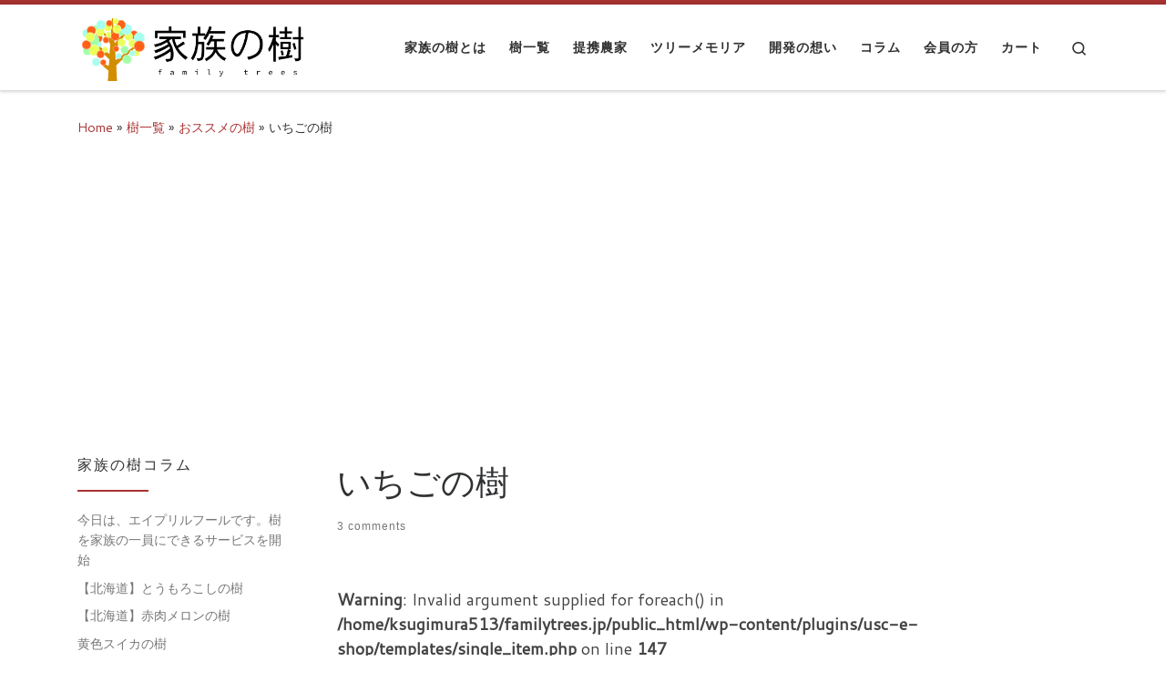

--- FILE ---
content_type: text/html; charset=UTF-8
request_url: https://familytrees.jp/2018/10/06/strawberry/
body_size: 13763
content:
<!DOCTYPE html>
<!--[if IE 7]>
<html class="ie ie7" lang="ja">
<![endif]-->
<!--[if IE 8]>
<html class="ie ie8" lang="ja">
<![endif]-->
<!--[if !(IE 7) | !(IE 8)  ]><!-->
<html lang="ja" class="no-js">
<!--<![endif]-->
<head>
<meta charset="UTF-8" />
<meta http-equiv="X-UA-Compatible" content="IE=EDGE" />
<meta name="viewport" content="width=device-width, initial-scale=1.0" />
<link rel="profile"  href="https://gmpg.org/xfn/11" />
<link rel="pingback" href="https://familytrees.jp/xmlrpc.php" />
<!-- scripts for IE8 and less  -->
<!--[if lt IE 9]>
<script src="https://familytrees.jp/wp-content/themes/customizr/assets/front/js/libs/html5.js"></script>
<![endif]-->
<script>(function(html){html.className = html.className.replace(/\bno-js\b/,'js')})(document.documentElement);</script>
<title>いちごの樹 | 樹のオーナーサイト「家族の樹」</title>
<link rel='dns-prefetch' href='//secure.gravatar.com' />
<link rel='dns-prefetch' href='//www.google.com' />
<link rel='dns-prefetch' href='//fonts.googleapis.com' />
<link rel='dns-prefetch' href='//v0.wordpress.com' />
<link rel="alternate" type="application/rss+xml" title="樹のオーナーサイト「家族の樹」 &raquo; フィード" href="https://familytrees.jp/feed/" />
<link rel="alternate" type="application/rss+xml" title="樹のオーナーサイト「家族の樹」 &raquo; コメントフィード" href="https://familytrees.jp/comments/feed/" />
<link rel="alternate" type="application/rss+xml" title="樹のオーナーサイト「家族の樹」 &raquo; いちごの樹 のコメントのフィード" href="https://familytrees.jp/2018/10/06/strawberry/feed/" />
<link rel='stylesheet' id='czr-gfonts-css'  href='//fonts.googleapis.com/css?family=Cantarell:400' type='text/css' media='all' />
<!-- <link rel='stylesheet' id='customizr-fa-css'  href='https://familytrees.jp/wp-content/themes/customizr/assets/shared/fonts/fa/css/fontawesome-all.min.css?ver=4.1.50' type='text/css' media='all' /> -->
<!-- <link rel='stylesheet' id='wp-block-library-css'  href='https://familytrees.jp/wp-includes/css/dist/block-library/style.min.css?ver=5.5.17' type='text/css' media='all' /> -->
<link rel="stylesheet" type="text/css" href="//familytrees.jp/wp-content/cache/wpfc-minified/l92tpech/64r8m.css" media="all"/>
<style id='wp-block-library-inline-css' type='text/css'>
.has-text-align-justify{text-align:justify;}
</style>
<!-- <link rel='stylesheet' id='quads-style-css-css'  href='https://familytrees.jp/wp-content/plugins/quick-adsense-reloaded/includes/gutenberg/dist/blocks.style.build.css?ver=2.0.98.1' type='text/css' media='all' /> -->
<!-- <link rel='stylesheet' id='contact-form-7-css'  href='https://familytrees.jp/wp-content/plugins/contact-form-7/includes/css/styles.css?ver=5.4.2' type='text/css' media='all' /> -->
<!-- <link rel='stylesheet' id='customizr-main-css'  href='https://familytrees.jp/wp-content/themes/customizr/assets/front/css/style.min.css?ver=4.1.50' type='text/css' media='all' /> -->
<link rel="stylesheet" type="text/css" href="//familytrees.jp/wp-content/cache/wpfc-minified/9iwzowe0/64r8m.css" media="all"/>
<style id='customizr-main-inline-css' type='text/css'>
::-moz-selection{background-color:#a83232}::selection{background-color:#a83232}a,.btn-skin:active,.btn-skin:focus,.btn-skin:hover,.btn-skin.inverted,.grid-container__classic .post-type__icon,.post-type__icon:hover .icn-format,.grid-container__classic .post-type__icon:hover .icn-format,[class*='grid-container__'] .entry-title a.czr-title:hover,input[type=checkbox]:checked::before{color:#a83232}.czr-css-loader > div ,.btn-skin,.btn-skin:active,.btn-skin:focus,.btn-skin:hover,.btn-skin-h-dark,.btn-skin-h-dark.inverted:active,.btn-skin-h-dark.inverted:focus,.btn-skin-h-dark.inverted:hover{border-color:#a83232}.tc-header.border-top{border-top-color:#a83232}[class*='grid-container__'] .entry-title a:hover::after,.grid-container__classic .post-type__icon,.btn-skin,.btn-skin.inverted:active,.btn-skin.inverted:focus,.btn-skin.inverted:hover,.btn-skin-h-dark,.btn-skin-h-dark.inverted:active,.btn-skin-h-dark.inverted:focus,.btn-skin-h-dark.inverted:hover,.sidebar .widget-title::after,input[type=radio]:checked::before{background-color:#a83232}.btn-skin-light:active,.btn-skin-light:focus,.btn-skin-light:hover,.btn-skin-light.inverted{color:#ce5959}input:not([type='submit']):not([type='button']):not([type='number']):not([type='checkbox']):not([type='radio']):focus,textarea:focus,.btn-skin-light,.btn-skin-light.inverted,.btn-skin-light:active,.btn-skin-light:focus,.btn-skin-light:hover,.btn-skin-light.inverted:active,.btn-skin-light.inverted:focus,.btn-skin-light.inverted:hover{border-color:#ce5959}.btn-skin-light,.btn-skin-light.inverted:active,.btn-skin-light.inverted:focus,.btn-skin-light.inverted:hover{background-color:#ce5959}.btn-skin-lightest:active,.btn-skin-lightest:focus,.btn-skin-lightest:hover,.btn-skin-lightest.inverted{color:#d36d6d}.btn-skin-lightest,.btn-skin-lightest.inverted,.btn-skin-lightest:active,.btn-skin-lightest:focus,.btn-skin-lightest:hover,.btn-skin-lightest.inverted:active,.btn-skin-lightest.inverted:focus,.btn-skin-lightest.inverted:hover{border-color:#d36d6d}.btn-skin-lightest,.btn-skin-lightest.inverted:active,.btn-skin-lightest.inverted:focus,.btn-skin-lightest.inverted:hover{background-color:#d36d6d}.pagination,a:hover,a:focus,a:active,.btn-skin-dark:active,.btn-skin-dark:focus,.btn-skin-dark:hover,.btn-skin-dark.inverted,.btn-skin-dark-oh:active,.btn-skin-dark-oh:focus,.btn-skin-dark-oh:hover,.post-info a:not(.btn):hover,.grid-container__classic .post-type__icon .icn-format,[class*='grid-container__'] .hover .entry-title a,.widget-area a:not(.btn):hover,a.czr-format-link:hover,.format-link.hover a.czr-format-link,button[type=submit]:hover,button[type=submit]:active,button[type=submit]:focus,input[type=submit]:hover,input[type=submit]:active,input[type=submit]:focus,.tabs .nav-link:hover,.tabs .nav-link.active,.tabs .nav-link.active:hover,.tabs .nav-link.active:focus{color:#792424}.grid-container__classic.tc-grid-border .grid__item,.btn-skin-dark,.btn-skin-dark.inverted,button[type=submit],input[type=submit],.btn-skin-dark:active,.btn-skin-dark:focus,.btn-skin-dark:hover,.btn-skin-dark.inverted:active,.btn-skin-dark.inverted:focus,.btn-skin-dark.inverted:hover,.btn-skin-h-dark:active,.btn-skin-h-dark:focus,.btn-skin-h-dark:hover,.btn-skin-h-dark.inverted,.btn-skin-h-dark.inverted,.btn-skin-h-dark.inverted,.btn-skin-dark-oh:active,.btn-skin-dark-oh:focus,.btn-skin-dark-oh:hover,.btn-skin-dark-oh.inverted:active,.btn-skin-dark-oh.inverted:focus,.btn-skin-dark-oh.inverted:hover,button[type=submit]:hover,button[type=submit]:active,button[type=submit]:focus,input[type=submit]:hover,input[type=submit]:active,input[type=submit]:focus{border-color:#792424}.btn-skin-dark,.btn-skin-dark.inverted:active,.btn-skin-dark.inverted:focus,.btn-skin-dark.inverted:hover,.btn-skin-h-dark:active,.btn-skin-h-dark:focus,.btn-skin-h-dark:hover,.btn-skin-h-dark.inverted,.btn-skin-h-dark.inverted,.btn-skin-h-dark.inverted,.btn-skin-dark-oh.inverted:active,.btn-skin-dark-oh.inverted:focus,.btn-skin-dark-oh.inverted:hover,.grid-container__classic .post-type__icon:hover,button[type=submit],input[type=submit],.czr-link-hover-underline .widgets-list-layout-links a:not(.btn)::before,.czr-link-hover-underline .widget_archive a:not(.btn)::before,.czr-link-hover-underline .widget_nav_menu a:not(.btn)::before,.czr-link-hover-underline .widget_rss ul a:not(.btn)::before,.czr-link-hover-underline .widget_recent_entries a:not(.btn)::before,.czr-link-hover-underline .widget_categories a:not(.btn)::before,.czr-link-hover-underline .widget_meta a:not(.btn)::before,.czr-link-hover-underline .widget_recent_comments a:not(.btn)::before,.czr-link-hover-underline .widget_pages a:not(.btn)::before,.czr-link-hover-underline .widget_calendar a:not(.btn)::before,[class*='grid-container__'] .hover .entry-title a::after,a.czr-format-link::before,.comment-author a::before,.comment-link::before,.tabs .nav-link.active::before{background-color:#792424}.btn-skin-dark-shaded:active,.btn-skin-dark-shaded:focus,.btn-skin-dark-shaded:hover,.btn-skin-dark-shaded.inverted{background-color:rgba(121,36,36,0.2)}.btn-skin-dark-shaded,.btn-skin-dark-shaded.inverted:active,.btn-skin-dark-shaded.inverted:focus,.btn-skin-dark-shaded.inverted:hover{background-color:rgba(121,36,36,0.8)}.navbar-brand,.header-tagline,h1,h2,h3,.tc-dropcap { font-family : 'Cantarell';font-weight : 400; }
body { font-family : 'Cantarell';font-weight : 400; }
.tc-header.border-top { border-top-width: 5px; border-top-style: solid }
#czr-push-footer { display: none; visibility: hidden; }
.czr-sticky-footer #czr-push-footer.sticky-footer-enabled { display: block; }
</style>
<!-- <link rel='stylesheet' id='customizr-ms-respond-css'  href='https://familytrees.jp/wp-content/themes/customizr/assets/front/css/style-modular-scale.min.css?ver=4.1.50' type='text/css' media='all' /> -->
<!-- <link rel='stylesheet' id='usces_default_css-css'  href='https://familytrees.jp/wp-content/plugins/usc-e-shop/css/usces_default.css?ver=2.9.14.2403121' type='text/css' media='all' /> -->
<!-- <link rel='stylesheet' id='dashicons-css'  href='https://familytrees.jp/wp-includes/css/dashicons.min.css?ver=5.5.17' type='text/css' media='all' /> -->
<!-- <link rel='stylesheet' id='usces_cart_css-css'  href='https://familytrees.jp/wp-content/plugins/usc-e-shop/css/usces_cart.css?ver=2.9.14.2403121' type='text/css' media='all' /> -->
<!-- <link rel='stylesheet' id='jetpack_css-css'  href='https://familytrees.jp/wp-content/plugins/jetpack/css/jetpack.css?ver=8.8.5' type='text/css' media='all' /> -->
<link rel="stylesheet" type="text/css" href="//familytrees.jp/wp-content/cache/wpfc-minified/7w8d3k0h/64r8m.css" media="all"/>
<script type='text/javascript' src='https://familytrees.jp/wp-includes/js/jquery/jquery.js?ver=1.12.4-wp' id='jquery-core-js'></script>
<script type='text/javascript' src='https://familytrees.jp/wp-content/themes/customizr/assets/front/js/libs/modernizr.min.js?ver=4.1.50' id='modernizr-js'></script>
<script type='text/javascript' id='tc-scripts-js-extra'>
/* <![CDATA[ */
var CZRParams = {"assetsPath":"https:\/\/familytrees.jp\/wp-content\/themes\/customizr\/assets\/front\/","_disabled":[],"centerSliderImg":"1","isLightBoxEnabled":"1","SmoothScroll":{"Enabled":true,"Options":{"touchpadSupport":false}},"isAnchorScrollEnabled":"","anchorSmoothScrollExclude":{"simple":["[class*=edd]",".carousel-control","[data-toggle=\"modal\"]","[data-toggle=\"dropdown\"]","[data-toggle=\"czr-dropdown\"]","[data-toggle=\"tooltip\"]","[data-toggle=\"popover\"]","[data-toggle=\"collapse\"]","[data-toggle=\"czr-collapse\"]","[data-toggle=\"tab\"]","[data-toggle=\"pill\"]","[data-toggle=\"czr-pill\"]","[class*=upme]","[class*=um-]"],"deep":{"classes":[],"ids":[]}},"timerOnScrollAllBrowsers":"1","centerAllImg":"1","HasComments":"1","LoadModernizr":"1","stickyHeader":"","extLinksStyle":"","extLinksTargetExt":"","extLinksSkipSelectors":{"classes":["btn","button"],"ids":[]},"dropcapEnabled":"","dropcapWhere":{"post":"","page":""},"dropcapMinWords":"","dropcapSkipSelectors":{"tags":["IMG","IFRAME","H1","H2","H3","H4","H5","H6","BLOCKQUOTE","UL","OL"],"classes":["btn"],"id":[]},"imgSmartLoadEnabled":"","imgSmartLoadOpts":{"parentSelectors":["[class*=grid-container], .article-container",".__before_main_wrapper",".widget-front",".post-related-articles",".tc-singular-thumbnail-wrapper"],"opts":{"excludeImg":[".tc-holder-img"]}},"imgSmartLoadsForSliders":"1","pluginCompats":[],"isWPMobile":"","menuStickyUserSettings":{"desktop":"stick_up","mobile":"stick_always"},"adminAjaxUrl":"https:\/\/familytrees.jp\/wp-admin\/admin-ajax.php","ajaxUrl":"https:\/\/familytrees.jp\/?czrajax=1","frontNonce":{"id":"CZRFrontNonce","handle":"23b98e5027"},"isDevMode":"","isModernStyle":"1","i18n":{"Permanently dismiss":"Permanently dismiss"},"frontNotifications":{"welcome":{"enabled":false,"content":"","dismissAction":"dismiss_welcome_note_front"}}};
/* ]]> */
</script>
<script type='text/javascript' src='https://familytrees.jp/wp-content/themes/customizr/assets/front/js/tc-scripts.min.js?ver=4.1.50' id='tc-scripts-js'></script>
<link rel="https://api.w.org/" href="https://familytrees.jp/wp-json/" /><link rel="alternate" type="application/json" href="https://familytrees.jp/wp-json/wp/v2/posts/69" /><link rel="EditURI" type="application/rsd+xml" title="RSD" href="https://familytrees.jp/xmlrpc.php?rsd" />
<link rel="wlwmanifest" type="application/wlwmanifest+xml" href="https://familytrees.jp/wp-includes/wlwmanifest.xml" /> 
<link rel='prev' title='みかんの樹' href='https://familytrees.jp/2018/10/06/a001/' />
<link rel='next' title='ぶどうの樹' href='https://familytrees.jp/2018/10/07/grape/' />
<meta name="generator" content="WordPress 5.5.17" />
<link rel="canonical" href="https://familytrees.jp/2018/10/06/strawberry/" />
<link rel='shortlink' href='https://wp.me/pamxC4-17' />
<link rel="alternate" type="application/json+oembed" href="https://familytrees.jp/wp-json/oembed/1.0/embed?url=https%3A%2F%2Ffamilytrees.jp%2F2018%2F10%2F06%2Fstrawberry%2F" />
<link rel="alternate" type="text/xml+oembed" href="https://familytrees.jp/wp-json/oembed/1.0/embed?url=https%3A%2F%2Ffamilytrees.jp%2F2018%2F10%2F06%2Fstrawberry%2F&#038;format=xml" />
<meta property="og:title" content="">
<meta property="og:type" content="product">
<meta property="og:description" content="いちごの樹">
<meta property="og:url" content="https://familytrees.jp/2018/10/06/strawberry/">
<meta property="og:image" content="">
<meta property="og:site_name" content="樹のオーナーサイト「家族の樹」"><script>document.cookie = 'quads_browser_width='+screen.width;</script><style type='text/css'>img#wpstats{display:none}</style>
<!-- Jetpack Open Graph Tags -->
<meta property="og:type" content="article" />
<meta property="og:title" content="いちごの樹" />
<meta property="og:url" content="https://familytrees.jp/2018/10/06/strawberry/" />
<meta property="og:description" content="”世界で一番イチゴを愛する農家”で有名な、楽農ファームたけしたがお届けする、イチゴの樹。 そのイチゴの中でも、&hellip;" />
<meta property="article:published_time" content="2018-10-06T05:08:48+00:00" />
<meta property="article:modified_time" content="2019-02-17T03:12:48+00:00" />
<meta property="og:site_name" content="樹のオーナーサイト「家族の樹」" />
<meta property="og:image" content="https://familytrees.jp/wp-content/uploads/2018/11/C001.jpg" />
<meta property="og:image:width" content="2048" />
<meta property="og:image:height" content="1536" />
<meta property="og:locale" content="ja_JP" />
<meta name="twitter:text:title" content="いちごの樹" />
<meta name="twitter:image" content="https://familytrees.jp/wp-content/uploads/2018/11/C001.jpg?w=640" />
<meta name="twitter:card" content="summary_large_image" />
<!-- End Jetpack Open Graph Tags -->
<script async src="//pagead2.googlesyndication.com/pagead/js/adsbygoogle.js"></script>
<script>
(adsbygoogle = window.adsbygoogle || []).push({
google_ad_client: "ca-pub-9045065379499002",
enable_page_level_ads: true
});
</script><link rel="icon" href="https://familytrees.jp/wp-content/uploads/2018/10/cropped-logo-family-32x32.jpg" sizes="32x32" />
<link rel="icon" href="https://familytrees.jp/wp-content/uploads/2018/10/cropped-logo-family-192x192.jpg" sizes="192x192" />
<link rel="apple-touch-icon" href="https://familytrees.jp/wp-content/uploads/2018/10/cropped-logo-family-180x180.jpg" />
<meta name="msapplication-TileImage" content="https://familytrees.jp/wp-content/uploads/2018/10/cropped-logo-family-270x270.jpg" />
<style type="text/css" id="wp-custom-css">
table th {
white-space: normal;
word-break : break-all;
word-wrap: break-word;
}
.youtube {
position: relative;
width: 100%;
padding-top: 56.25%;
}
.youtube iframe {
position: absolute;
top: 0;
right: 0;
width: 100% !important;
height: 100% !important;
}			</style>
</head>
<body class="post-template-default single single-post postid-69 single-format-standard wp-embed-responsive czr-link-hover-underline header-skin-light footer-skin-dark czr-l-sidebar czr-full-layout czr-sticky-footer">
<a class="screen-reader-text skip-link" href="#content">Skip to content</a>
<div id="tc-page-wrap" class="">
<header class="tpnav-header__header tc-header sl-logo_left sticky-transparent border-top czr-submenu-fade czr-submenu-move" role="banner" >
<div class="primary-navbar__wrapper d-none d-lg-block has-horizontal-menu desktop-sticky" >
<div class="container">
<div class="row align-items-center flex-row primary-navbar__row">
<div class="branding__container col col-auto" >
<div class="branding align-items-center flex-column ">
<div class="branding-row d-flex align-self-start flex-row align-items-center">
<div class="navbar-brand col-auto " >
<a class="navbar-brand-sitelogo" href="https://familytrees.jp/"  aria-label="樹のオーナーサイト「家族の樹」 | " >
<img src="https://familytrees.jp/wp-content/uploads/2018/10/cropped-logo-family-and-name.png" alt="Back Home" class="" width="1777" height="520" style="max-width:250px;max-height:100px" data-no-retina>  </a>
</div>
</div>
</div>
</div>
<div class="primary-nav__container justify-content-lg-around col col-lg-auto flex-lg-column" >
<div class="primary-nav__wrapper flex-lg-row align-items-center justify-content-end">
<nav class="primary-nav__nav col" id="primary-nav">
<div class="nav__menu-wrapper primary-nav__menu-wrapper justify-content-end czr-open-on-hover" >
<ul id="main-menu" class="primary-nav__menu regular-nav nav__menu nav"><li id="menu-item-108" class="menu-item menu-item-type-post_type menu-item-object-page menu-item-home menu-item-108"><a href="https://familytrees.jp/" class="nav__link"><span class="nav__title">家族の樹とは</span></a></li>
<li id="menu-item-78" class="menu-item menu-item-type-taxonomy menu-item-object-category current-post-ancestor current-menu-parent current-post-parent current-active menu-item-78"><a href="https://familytrees.jp/category/item/" class="nav__link"><span class="nav__title">樹一覧</span></a></li>
<li id="menu-item-120" class="menu-item menu-item-type-post_type menu-item-object-page menu-item-120"><a href="https://familytrees.jp/aboutfarmers/" class="nav__link"><span class="nav__title">提携農家</span></a></li>
<li id="menu-item-107" class="menu-item menu-item-type-post_type menu-item-object-page menu-item-107"><a href="https://familytrees.jp/treememoria/" class="nav__link"><span class="nav__title">ツリーメモリア</span></a></li>
<li id="menu-item-665" class="menu-item menu-item-type-post_type menu-item-object-page menu-item-665"><a href="https://familytrees.jp/dev/" class="nav__link"><span class="nav__title">開発の想い</span></a></li>
<li id="menu-item-762" class="menu-item menu-item-type-taxonomy menu-item-object-category menu-item-762"><a href="https://familytrees.jp/category/%e3%82%b3%e3%83%a9%e3%83%a0/" class="nav__link"><span class="nav__title">コラム</span></a></li>
<li id="menu-item-23" class="menu-item menu-item-type-post_type menu-item-object-page menu-item-23"><a href="https://familytrees.jp/usces-member/" class="nav__link"><span class="nav__title">会員の方</span></a></li>
<li id="menu-item-102" class="menu-item menu-item-type-post_type menu-item-object-page menu-item-102"><a href="https://familytrees.jp/usces-cart/" class="nav__link"><span class="nav__title">カート</span></a></li>
</ul></div>        </nav>
<div class="primary-nav__utils nav__utils col-auto" >
<ul class="nav utils flex-row flex-nowrap regular-nav">
<li class="nav__search " >
<a href="#" class="search-toggle_btn icn-search czr-overlay-toggle_btn"  aria-expanded="false"><span class="sr-only">Search</span></a>
</li>
</ul>
</div>  </div>
</div>
</div>
</div>
</div>    <div class="mobile-navbar__wrapper d-lg-none mobile-sticky" >
<div class="branding__container justify-content-between align-items-center container" >
<div class="branding flex-column">
<div class="branding-row d-flex align-self-start flex-row align-items-center">
<div class="navbar-brand col-auto " >
<a class="navbar-brand-sitelogo" href="https://familytrees.jp/"  aria-label="樹のオーナーサイト「家族の樹」 | " >
<img src="https://familytrees.jp/wp-content/uploads/2018/10/cropped-logo-family-and-name.png" alt="Back Home" class="" width="1777" height="520" style="max-width:250px;max-height:100px" data-no-retina>  </a>
</div>
</div>
</div>
<div class="mobile-utils__wrapper nav__utils regular-nav">
<ul class="nav utils row flex-row flex-nowrap">
<li class="nav__search " >
<a href="#" class="search-toggle_btn icn-search czr-dropdown" data-aria-haspopup="true" aria-expanded="false"><span class="sr-only">Search</span></a>
<ul class="dropdown-menu czr-dropdown-menu">
<li class="header-search__container container">
<div class="search-form__container " >
<form action="https://familytrees.jp/" method="get" class="czr-form search-form">
<div class="form-group czr-focus">
<label for="s-69712a2631314" id="lsearch-69712a2631314"><span>Search</span><i class="icn-search"></i><i class="icn-close"></i></label>
<input id="s-69712a2631314" class="form-control czr-search-field" name="s" type="text" value="" aria-describedby="lsearch-69712a2631314" title="Search &hellip;">
</div>
</form>
</div></li>    </ul>
</li>
<li class="hamburger-toggler__container " >
<button class="ham-toggler-menu czr-collapsed" data-toggle="czr-collapse" data-target="#mobile-nav"><span class="ham__toggler-span-wrapper"><span class="line line-1"></span><span class="line line-2"></span><span class="line line-3"></span></span><span class="screen-reader-text">Menu</span></button>
</li>
</ul>
</div>
</div>
<div class="mobile-nav__container " >
<nav class="mobile-nav__nav flex-column czr-collapse" id="mobile-nav">
<div class="mobile-nav__inner container">
<div class="nav__menu-wrapper mobile-nav__menu-wrapper czr-open-on-click" >
<ul id="mobile-nav-menu" class="mobile-nav__menu vertical-nav nav__menu flex-column nav"><li class="menu-item menu-item-type-post_type menu-item-object-page menu-item-home menu-item-108"><a href="https://familytrees.jp/" class="nav__link"><span class="nav__title">家族の樹とは</span></a></li>
<li class="menu-item menu-item-type-taxonomy menu-item-object-category current-post-ancestor current-menu-parent current-post-parent current-active menu-item-78"><a href="https://familytrees.jp/category/item/" class="nav__link"><span class="nav__title">樹一覧</span></a></li>
<li class="menu-item menu-item-type-post_type menu-item-object-page menu-item-120"><a href="https://familytrees.jp/aboutfarmers/" class="nav__link"><span class="nav__title">提携農家</span></a></li>
<li class="menu-item menu-item-type-post_type menu-item-object-page menu-item-107"><a href="https://familytrees.jp/treememoria/" class="nav__link"><span class="nav__title">ツリーメモリア</span></a></li>
<li class="menu-item menu-item-type-post_type menu-item-object-page menu-item-665"><a href="https://familytrees.jp/dev/" class="nav__link"><span class="nav__title">開発の想い</span></a></li>
<li class="menu-item menu-item-type-taxonomy menu-item-object-category menu-item-762"><a href="https://familytrees.jp/category/%e3%82%b3%e3%83%a9%e3%83%a0/" class="nav__link"><span class="nav__title">コラム</span></a></li>
<li class="menu-item menu-item-type-post_type menu-item-object-page menu-item-23"><a href="https://familytrees.jp/usces-member/" class="nav__link"><span class="nav__title">会員の方</span></a></li>
<li class="menu-item menu-item-type-post_type menu-item-object-page menu-item-102"><a href="https://familytrees.jp/usces-cart/" class="nav__link"><span class="nav__title">カート</span></a></li>
</ul></div>      </div>
</nav>
</div></div></header>
<div id="main-wrapper" class="section">
<div class="czr-hot-crumble container page-breadcrumbs" role="navigation" >
<div class="row">
<nav class="breadcrumbs col-12"><span class="trail-begin"><a href="https://familytrees.jp" title="樹のオーナーサイト「家族の樹」" rel="home" class="trail-begin">Home</a></span> <span class="sep">&raquo;</span> <a href="https://familytrees.jp/category/item/" title="樹一覧">樹一覧</a> <span class="sep">&raquo;</span> <a href="https://familytrees.jp/category/item/itemgenre/" title="おススメの樹">おススメの樹</a> <span class="sep">&raquo;</span> <span class="trail-end">いちごの樹</span></nav>  </div>
</div>
<div class="container" role="main">
<div class="flex-row row column-content-wrapper">
<div id="content" class="col-12 col-md-9 article-container">
<article id="post-69" class="post-69 post type-post status-publish format-standard has-post-thumbnail category-itemgenre category-itemreco category-item czr-hentry" >
<header class="entry-header " >
<div class="entry-header-inner">
<h1 class="entry-title">いちごの樹</h1>
<div class="header-bottom">
<div class="post-info">
<a class="comments__link" data-anchor-scroll="true" href="#czr-comments-title" title="3 Comments on いちごの樹" ><span>3 comments</span></a>      </div>
</div>
</div>
</header>  <div class="post-entry tc-content-inner">
<section class="post-content entry-content " >
<div class="czr-wp-the-content">
<br />
<b>Warning</b>:  Invalid argument supplied for foreach() in <b>/home/ksugimura513/familytrees.jp/public_html/wp-content/plugins/usc-e-shop/templates/single_item.php</b> on line <b>147</b><br />
<div id="itempage"><form action="https://familytrees.jp/usces-cart/" method="post"><div class="itemimg"><a href=""></a></div><div class="itemsubimg"></div><!-- end of itemsubimg --></form></div><!-- end of itemspage -->      </div>
<footer class="post-footer clearfix">
<div class="row entry-meta justify-content-between align-items-center">
</div>
</footer>
</section><!-- .entry-content -->
</div><!-- .post-entry -->
</article><section class="post-related-articles czr-carousel " id="related-posts-section" >
<header class="row flex-row">
<h3 class="related-posts_title col">You may also like</h3>
<div class="related-posts_nav col col-auto">
<span class="btn btn-skin-dark inverted czr-carousel-prev slider-control czr-carousel-control disabled icn-left-open-big" title="Previous related articles" tabindex="0"></span>
<span class="btn btn-skin-dark inverted czr-carousel-next slider-control czr-carousel-control icn-right-open-big" title="Next related articles" tabindex="0"></span>
</div>
</header>
<div class="row grid-container__square-mini carousel-inner">
<article id="post-351_related_posts" class="col-6 grid-item czr-related-post post-351 post type-post status-publish format-standard has-post-thumbnail category-itemgenre category-itemreco category-item czr-hentry" >
<div class="grid__item flex-wrap flex-lg-nowrap flex-row">
<section class="tc-thumbnail entry-media__holder col-12 col-lg-6 czr__r-w1by1" >
<div class="entry-media__wrapper czr__r-i css-centering">
<a class="bg-link" rel="bookmark" href="https://familytrees.jp/2018/10/28/passion/"></a>
<img width="510" height="510" src="https://familytrees.jp/wp-content/uploads/2018/10/f001-510x510.jpg" class="attachment-tc-sq-thumb tc-thumb-type-thumb czr-img wp-post-image" alt="" loading="lazy" srcset="https://familytrees.jp/wp-content/uploads/2018/10/f001-510x510.jpg 510w, https://familytrees.jp/wp-content/uploads/2018/10/f001-150x150.jpg 150w" sizes="(max-width: 510px) 100vw, 510px" /><div class="post-action btn btn-skin-dark-shaded inverted"><a href="https://familytrees.jp/wp-content/uploads/2018/10/f001.jpg" class="expand-img icn-expand"></a></div>  </div>
</section>      <section class="tc-content entry-content__holder col-12 col-lg-6 czr__r-w1by1">
<div class="entry-content__wrapper">
<header class="entry-header " >
<div class="entry-header-inner ">
<h2 class="entry-title ">
<a class="czr-title" href="https://familytrees.jp/2018/10/28/passion/" rel="bookmark">パッションフルーツの樹</a>
</h2>
</div>
</header><div class="tc-content-inner entry-summary"  >
<div class="czr-wp-the-content">
<div class="loopimg">
<a href="https://familytrees.jp/2018/10/28/passion/"></a>
</div>
<div class="loopexp">
<div class="field"><p>情熱の果実、その名の通りの情熱で農園を管理す [&hellip;]</p>
</div>
</div>          </div>
</div>        </div>
</section>
</div>
</article><article id="post-169_related_posts" class="col-6 grid-item czr-related-post post-169 post type-post status-publish format-standard has-post-thumbnail category-itemgenre category-itemreco category-item czr-hentry" >
<div class="grid__item flex-wrap flex-lg-nowrap flex-row">
<section class="tc-thumbnail entry-media__holder col-12 col-lg-6 czr__r-w1by1" >
<div class="entry-media__wrapper czr__r-i css-centering">
<a class="bg-link" rel="bookmark" href="https://familytrees.jp/2018/10/07/grape/"></a>
<img width="510" height="510" src="https://familytrees.jp/wp-content/uploads/2018/11/grape3-510x510.jpg" class="attachment-tc-sq-thumb tc-thumb-type-thumb czr-img wp-post-image" alt="" loading="lazy" srcset="https://familytrees.jp/wp-content/uploads/2018/11/grape3-510x510.jpg 510w, https://familytrees.jp/wp-content/uploads/2018/11/grape3-150x150.jpg 150w" sizes="(max-width: 510px) 100vw, 510px" /><div class="post-action btn btn-skin-dark-shaded inverted"><a href="https://familytrees.jp/wp-content/uploads/2018/11/grape3.jpg" class="expand-img icn-expand"></a></div>  </div>
</section>      <section class="tc-content entry-content__holder col-12 col-lg-6 czr__r-w1by1">
<div class="entry-content__wrapper">
<header class="entry-header " >
<div class="entry-header-inner ">
<h2 class="entry-title ">
<a class="czr-title" href="https://familytrees.jp/2018/10/07/grape/" rel="bookmark">ぶどうの樹</a>
</h2>
</div>
</header><div class="tc-content-inner entry-summary"  >
<div class="czr-wp-the-content">
<div class="loopimg">
<a href="https://familytrees.jp/2018/10/07/grape/"></a>
</div>
<div class="loopexp">
<div class="field"><p>岡山県倉敷市真備町。ここは2018年西日本豪 [&hellip;]</p>
</div>
</div>          </div>
</div>        </div>
</section>
</div>
</article><article id="post-998_related_posts" class="col-6 grid-item czr-related-post post-998 post type-post status-publish format-standard has-post-thumbnail category-itemgenre category-itemreco category-item tag-48 tag-54 tag-43 czr-hentry" >
<div class="grid__item flex-wrap flex-lg-nowrap flex-row">
<section class="tc-thumbnail entry-media__holder col-12 col-lg-6 czr__r-w1by1" >
<div class="entry-media__wrapper czr__r-i css-centering">
<a class="bg-link" rel="bookmark" href="https://familytrees.jp/2019/03/04/v001/"></a>
<img width="510" height="510" src="https://familytrees.jp/wp-content/uploads/2019/03/V001-510x510.jpg" class="attachment-tc-sq-thumb tc-thumb-type-thumb czr-img wp-post-image" alt="" loading="lazy" srcset="https://familytrees.jp/wp-content/uploads/2019/03/V001-510x510.jpg 510w, https://familytrees.jp/wp-content/uploads/2019/03/V001-150x150.jpg 150w" sizes="(max-width: 510px) 100vw, 510px" /><div class="post-action btn btn-skin-dark-shaded inverted"><a href="https://familytrees.jp/wp-content/uploads/2019/03/V001.jpg" class="expand-img icn-expand"></a></div>  </div>
</section>      <section class="tc-content entry-content__holder col-12 col-lg-6 czr__r-w1by1">
<div class="entry-content__wrapper">
<header class="entry-header " >
<div class="entry-header-inner ">
<h2 class="entry-title ">
<a class="czr-title" href="https://familytrees.jp/2019/03/04/v001/" rel="bookmark">【北海道】赤肉メロンの樹</a>
</h2>
</div>
</header><div class="tc-content-inner entry-summary"  >
<div class="czr-wp-the-content">
<div class="loopimg">
<a href="https://familytrees.jp/2019/03/04/v001/"></a>
</div>
<div class="loopexp">
<div class="field"><p>&nbsp; 北海道の玄関口、新千歳空港より [&hellip;]</p>
</div>
</div>          </div>
</div>        </div>
</section>
</div>
</article><article id="post-1004_related_posts" class="col-6 grid-item czr-related-post post-1004 post type-post status-publish format-standard has-post-thumbnail category-itemgenre category-itemreco category-item tag-55 tag-54 tag-43 czr-hentry" >
<div class="grid__item flex-wrap flex-lg-nowrap flex-row">
<section class="tc-thumbnail entry-media__holder col-12 col-lg-6 czr__r-w1by1" >
<div class="entry-media__wrapper czr__r-i css-centering">
<a class="bg-link" rel="bookmark" href="https://familytrees.jp/2019/03/04/w001/"></a>
<img width="510" height="510" src="https://familytrees.jp/wp-content/uploads/2019/03/W001-510x510.jpg" class="attachment-tc-sq-thumb tc-thumb-type-thumb czr-img wp-post-image" alt="" loading="lazy" srcset="https://familytrees.jp/wp-content/uploads/2019/03/W001-510x510.jpg 510w, https://familytrees.jp/wp-content/uploads/2019/03/W001-150x150.jpg 150w" sizes="(max-width: 510px) 100vw, 510px" /><div class="post-action btn btn-skin-dark-shaded inverted"><a href="https://familytrees.jp/wp-content/uploads/2019/03/W001.jpg" class="expand-img icn-expand"></a></div>  </div>
</section>      <section class="tc-content entry-content__holder col-12 col-lg-6 czr__r-w1by1">
<div class="entry-content__wrapper">
<header class="entry-header " >
<div class="entry-header-inner ">
<h2 class="entry-title ">
<a class="czr-title" href="https://familytrees.jp/2019/03/04/w001/" rel="bookmark">【北海道】とうもろこしの樹</a>
</h2>
<div class="post-info"><a class="comments__link" data-anchor-scroll="true" href="https://familytrees.jp/2019/03/04/w001/#czr-comments-title" title="2 Comments on 【北海道】とうもろこしの樹" ><span>2 comments</span></a></div>  </div>
</header><div class="tc-content-inner entry-summary"  >
<div class="czr-wp-the-content">
<div class="loopimg">
<a href="https://familytrees.jp/2019/03/04/w001/"></a>
</div>
<div class="loopexp">
<div class="field"><p>&nbsp; 北海道の玄関口、新千歳空港より [&hellip;]</p>
</div>
</div>          </div>
</div>        </div>
</section>
</div>
</article>  </div>
</section>
<div id="czr-comments" class="comments-area " >
<div id="comments" class="comments_container comments czr-comments-block">
<section class="post-comments">
<div id="respond" class="comment-respond">
<h4 id="reply-title" class="comment-reply-title">Leave a comment <small><a rel="nofollow" id="cancel-comment-reply-link" href="/2018/10/06/strawberry/#respond" style="display:none;">コメントをキャンセル</a></small></h4><form action="https://familytrees.jp/wp-comments-post.php" method="post" id="commentform" class="czr-form comment-form" novalidate><p class="comment-notes"><span id="email-notes">メールアドレスが公開されることはありません。</span> <span class="required">*</span> が付いている欄は必須項目です</p><p class="comment-form-comment"><label for="comment">コメント</label> <textarea id="comment" name="comment" cols="45" rows="8" maxlength="65525" required="required"></textarea></p><p class="comment-form-author"><label for="author">名前 <span class="required">*</span></label> <input id="author" name="author" type="text" value="" size="30" maxlength="245" required='required' /></p>
<p class="comment-form-email"><label for="email">メール <span class="required">*</span></label> <input id="email" name="email" type="email" value="" size="30" maxlength="100" aria-describedby="email-notes" required='required' /></p>
<p class="comment-form-url"><label for="url">サイト</label> <input id="url" name="url" type="url" value="" size="30" maxlength="200" /></p>
<p class="comment-subscription-form"><input type="checkbox" name="subscribe_comments" id="subscribe_comments" value="subscribe" style="width: auto; -moz-appearance: checkbox; -webkit-appearance: checkbox;" /> <label class="subscribe-label" id="subscribe-label" for="subscribe_comments">新しいコメントをメールで通知</label></p><p class="comment-subscription-form"><input type="checkbox" name="subscribe_blog" id="subscribe_blog" value="subscribe" style="width: auto; -moz-appearance: checkbox; -webkit-appearance: checkbox;" /> <label class="subscribe-label" id="subscribe-blog-label" for="subscribe_blog">新しい投稿をメールで受け取る</label></p><p class="form-submit"><input name="submit" type="submit" id="submit" class="submit" value="コメントを送信" /> <input type='hidden' name='comment_post_ID' value='69' id='comment_post_ID' />
<input type='hidden' name='comment_parent' id='comment_parent' value='0' />
</p><p style="display: none;"><input type="hidden" id="akismet_comment_nonce" name="akismet_comment_nonce" value="07c176930a" /></p><p style="display: none !important;"><label>&#916;<textarea name="ak_hp_textarea" cols="45" rows="8" maxlength="100"></textarea></label><input type="hidden" id="ak_js_1" name="ak_js" value="221"/><script>document.getElementById( "ak_js_1" ).setAttribute( "value", ( new Date() ).getTime() );</script></p></form>	</div><!-- #respond -->
<h2 id="czr-comments-title" class="comments-title" >3 thoughts on &ldquo;</span>いちごの樹</span>&rdquo;</h2>
<ul class="nav nav-pills tabs">
<li class="nav-item"><a href="#pinglist-container" class="nav-link" data-toggle="czr-pill" role="tab">3&nbsppingbacks</a></li>
</ul>
<div id="comments" class="tab-content">
<div id="pinglist-container" class="1 tab-pane pings" role="tabpanel">
<ul class="pingback-list">
<li class="pingback even thread-even depth-1" id="comment-3" >
<a href="https://wmr.tokyo/serial-entrepreneur/archives/126598"><sup>1</sup><span class="excerpt">[&#8230;] （ https://familytrees.jp/2018/&hellip;</span> - イチゴが旬！オーナーになるチャンス！1年単位でオーナーになれる家族の樹で大切な方に特別なプレゼントを。 &#8211; WMR Tokyo &#8211; シリアルアントレプレナー</a>
</li><!-- #comment-## -->
<li class="pingback odd alt thread-odd thread-alt depth-1" id="comment-4" >
<a href="https://lovenote.tokyo/trend-news/%e3%80%90%e6%a0%aa%e5%bc%8f%e4%bc%9a%e7%a4%be%e3%83%95%e3%83%ab%e3%83%bc%e3%83%a0%e3%80%91-%e3%82%a4%e3%83%81%e3%82%b4%e3%81%8c%e6%97%ac%ef%bc%81%e3%82%aa%e3%83%bc%e3"><sup>2</sup><span class="excerpt">[&#8230;] （ https://familytrees.jp/2018/&hellip;</span> - イチゴが旬！オーナーになるチャンス！1年単位でオーナーになれる家族の樹で大切な方に特別なプレゼントを。 | Love Note &#8211; トレンドニュース</a>
</li><!-- #comment-## -->
<li class="pingback even thread-even depth-1" id="comment-6" >
<a href="https://wmr.mixh.jp/serialentrepreneur/%e3%80%90%e6%a0%aa%e5%bc%8f%e4%bc%9a%e7%a4%be%e3%83%95%e3%83%ab%e3%83%bc%e3%83%a0%e3%80%91-%e3%82%a4%e3%83%81%e3%82%b4%e3%81%8c%e6%97%ac%ef%bc%81%e3%82%aa%e3%83%"><sup>3</sup><span class="excerpt">[&#8230;] （ https://familytrees.jp/2018/&hellip;</span> - イチゴが旬！オーナーになるチャンス！1年単位でオーナーになれる家族の樹で大切な方に特別なプレゼントを。 &#8211; 開発サイト</a>
</li><!-- #comment-## -->
</ul>
</div>
</div>
</section>
</div>  </div>                </div>
<div class="left sidebar tc-sidebar col-12 col-md-3 order-md-first" >
<div id="left" class="widget-area" role="complementary">
<aside id="recent-posts-3" class="widget widget_recent_entries">
<h3 class="widget-title">家族の樹コラム</h3>
<ul>
<li>
<a href="https://familytrees.jp/2019/03/28/aprilfool/">今日は、エイプリルフールです。樹を家族の一員にできるサービスを開始</a>
</li>
<li>
<a href="https://familytrees.jp/2019/03/04/w001/">【北海道】とうもろこしの樹</a>
</li>
<li>
<a href="https://familytrees.jp/2019/03/04/v001/">【北海道】赤肉メロンの樹</a>
</li>
<li>
<a href="https://familytrees.jp/2019/02/27/u001/">黄色スイカの樹</a>
</li>
<li>
<a href="https://familytrees.jp/2019/02/27/t001/">赤色スイカの樹</a>
</li>
</ul>
</aside><aside id="welcart_featured-3" class="widget widget_welcart_featured"><h3 class="widget-title">樹のオーナーになりませんか？</h3>
<ul class="ucart_featured_body ucart_widget_body">
<li class="featured_list">
<div class="thumimg"><a href="https://familytrees.jp/2019/03/04/w001/"></a></div><div class="thumtitle"><a href="https://familytrees.jp/2019/03/04/w001/" rel="bookmark">&nbsp;()</a></div>			</li>
<li class="featured_list">
<div class="thumimg"><a href="https://familytrees.jp/2018/10/07/grape/"></a></div><div class="thumtitle"><a href="https://familytrees.jp/2018/10/07/grape/" rel="bookmark">&nbsp;()</a></div>			</li>
<li class="featured_list">
<div class="thumimg"><a href="https://familytrees.jp/2018/10/06/a001/"></a></div><div class="thumtitle"><a href="https://familytrees.jp/2018/10/06/a001/" rel="bookmark">&nbsp;()</a></div>			</li>
<li class="featured_list">
<div class="thumimg"><a href="https://familytrees.jp/2018/11/02/apple/"></a></div><div class="thumtitle"><a href="https://familytrees.jp/2018/11/02/apple/" rel="bookmark">&nbsp;()</a></div>			</li>
</ul>
</aside>          </div>
</div>
</div><!-- .column-content-wrapper -->
</div><!-- .container -->
<div id="czr-push-footer" ></div>
</div><!-- #main-wrapper -->
<div class="container-fluid">
<div class="post-navigation row " >
<nav id="nav-below" class="col-12" role="navigation">
<h2 class="sr-only">Post navigation</h2>
<ul class="czr_pager row flex-row flex-no-wrap">
<li class="previous col-5 text-left">
<span class="sr-only">Previous post</span>
<span class="nav-previous nav-dir"><a href="https://familytrees.jp/2018/10/06/a001/" rel="prev"><span class="meta-nav"><i class="arrow icn-left-open-big"></i><span class="meta-nav-title">みかんの樹</span></span></a></span>
</li>
<li class="nav-back col-2 text-center">
<a href="https://familytrees.jp/" title="Back to post list">
<span><i class="icn-grid-empty"></i></span>
<span class="sr-only">Back to post list</span>
</a>
</li>
<li class="next col-5 text-right">
<span class="sr-only">Next post</span>
<span class="nav-next nav-dir"><a href="https://familytrees.jp/2018/10/07/grape/" rel="next"><span class="meta-nav"><span class="meta-nav-title">ぶどうの樹</span><i class="arrow icn-right-open-big"></i></span></a></span>
</li>
</ul>
</nav>
</div>
</div>
<footer id="footer" class="footer__wrapper" >
<div id="footer-widget-area" class="widget__wrapper" role="complementary" >
<div class="container widget__container">
<div class="row">
<div id="footer_one" class="col-md-4 col-12">
<aside id="text-3" class="widget widget_text"><h5 class="widget-title">運営会社について</h5>			<div class="textwidget"><p><a href="https://frume.net/top">株式会社フルーム</a></p>
<p><a href="https://familytrees.jp/compinfo/">一般社団法人優里</a></p>
<p><a href="https://familytrees.jp/tokutei/">特定商取引に関する表記</a></p>
<p><a href="https://familytrees.jp/privacy/">プライバシーポリシー</a></p>
<p><a href="https://familytrees.jp/2018/10/08/compliance/">コンプライアンスポリシー</a></p>
<p><a href="https://ksugimura513.xsrv.jp/">公式ブログ</a></p>
<p><a href="https://www.facebook.com/frume.jp/">公式facebook</a></p>
</div>
</aside>          </div>
<div id="footer_two" class="col-md-4 col-12">
<aside id="pages-3" class="widget widget_pages"><h5 class="widget-title">メニュー</h5>
<ul>
<li class="page_item page-item-1125"><a href="https://familytrees.jp/buy-adspace/">Buy Adspace</a></li>
<li class="page_item page-item-1126"><a href="https://familytrees.jp/disable-ads/">Hide Ads for Premium Members</a></li>
<li class="page_item page-item-103"><a href="https://familytrees.jp/">家族の樹とは</a></li>
<li class="page_item page-item-118"><a href="https://familytrees.jp/aboutfarmers/">農家さんのご紹介</a></li>
<li class="page_item page-item-650"><a href="https://familytrees.jp/dev/">開発の想い</a></li>
<li class="page_item page-item-105"><a href="https://familytrees.jp/treememoria/">ツリーメモリア</a></li>
<li class="page_item page-item-5"><a href="https://familytrees.jp/usces-cart/">カート</a></li>
<li class="page_item page-item-6"><a href="https://familytrees.jp/usces-member/">会員の方</a></li>
<li class="page_item page-item-246"><a href="https://familytrees.jp/farmers-recruitment/">提携農家さんの募集</a></li>
<li class="page_item page-item-233"><a href="https://familytrees.jp/faq/">よくあるご質問（FAQ）</a></li>
<li class="page_item page-item-224"><a href="https://familytrees.jp/contacts/">お問い合わせ</a></li>
</ul>
</aside>          </div>
<div id="footer_three" class="col-md-4 col-12">
<aside id="welcart_calendar-2" class="widget widget_welcart_calendar"><h5 class="widget-title"><img src="https://familytrees.jp/wp-content/plugins/usc-e-shop/images/calendar.png" alt="営業日" />営業日</h5>
<ul class="ucart_calendar_body ucart_widget_body"><li>
<div class="this-month">
<table cellspacing="0" class="usces_calendar">
<caption>今月(2026年1月)</caption>
<thead>
<tr>
<th>日</th>
<th>月</th>
<th>火</th>
<th>水</th>
<th>木</th>
<th>金</th>
<th>土</th>
</tr>
</thead>
<tbody>
<tr>
<td>&nbsp;</td>
<td>&nbsp;</td>
<td>&nbsp;</td>
<td>&nbsp;</td>
<td >1</td>
<td >2</td>
<td >3</td>
</tr>
<tr>
<td >4</td>
<td >5</td>
<td >6</td>
<td >7</td>
<td >8</td>
<td >9</td>
<td >10</td>
</tr>
<tr>
<td >11</td>
<td >12</td>
<td >13</td>
<td >14</td>
<td >15</td>
<td >16</td>
<td >17</td>
</tr>
<tr>
<td >18</td>
<td >19</td>
<td >20</td>
<td >21</td>
<td  class="businesstoday">22</td>
<td >23</td>
<td >24</td>
</tr>
<tr>
<td >25</td>
<td >26</td>
<td >27</td>
<td >28</td>
<td >29</td>
<td >30</td>
<td >31</td>
</tr>
</tbody>
</table>
</div>
<div class="next-month">
<table cellspacing="0" class="usces_calendar">
<caption>翌月(2026年2月)</caption>
<thead>
<tr>
<th>日</th>
<th>月</th>
<th>火</th>
<th>水</th>
<th>木</th>
<th>金</th>
<th>土</th>
</tr>
</thead>
<tbody>
<tr>
<td >1</td>
<td >2</td>
<td >3</td>
<td >4</td>
<td >5</td>
<td >6</td>
<td >7</td>
</tr>
<tr>
<td >8</td>
<td >9</td>
<td >10</td>
<td >11</td>
<td >12</td>
<td >13</td>
<td >14</td>
</tr>
<tr>
<td >15</td>
<td >16</td>
<td >17</td>
<td >18</td>
<td >19</td>
<td >20</td>
<td >21</td>
</tr>
<tr>
<td >22</td>
<td >23</td>
<td >24</td>
<td >25</td>
<td >26</td>
<td >27</td>
<td >28</td>
</tr>
</tbody>
</table>
</div>
(<span class="business_days_exp_box businessday">&nbsp;&nbsp;&nbsp;&nbsp;</span>&nbsp;&nbsp;発送業務休日)
</li></ul>
</aside>          </div>
</div>
</div>
</div>
<div id="colophon" class="colophon " >
<div class="container">
<div class="colophon__row row flex-row justify-content-between">
<div class="col-12 col-sm-auto">
<div id="footer__credits" class="footer__credits" >
<p class="czr-copyright">
<span class="czr-copyright-text">&copy;&nbsp;2026&nbsp;</span><a class="czr-copyright-link" href="https://familytrees.jp" title="樹のオーナーサイト「家族の樹」">樹のオーナーサイト「家族の樹」</a><span class="czr-rights-text">&nbsp;&ndash;&nbsp;All rights reserved</span>
</p>
<p class="czr-credits">
<span class="czr-designer">
<span class="czr-wp-powered"><span class="czr-wp-powered-text">Powered by&nbsp;</span><a class="czr-wp-powered-link fab fa-wordpress" title="Powered by WordPress" href="https://wordpress.org/" target="_blank" rel="noopener noreferrer"></a></span><span class="czr-designer-text">&nbsp;&ndash;&nbsp;Designed with the <a class="czr-designer-link" href="https://presscustomizr.com/customizr" title="Customizr theme">Customizr theme</a></span>
</span>
</p>
</div>
</div>
<div class="col-12 col-sm-auto">
<div class="social-links">
<ul class="socials " >
<li ><a rel="nofollow noopener noreferrer" class="social-icon icon-feed"  title="Subscribe to my rss feed" aria-label="Subscribe to my rss feed" href="https://familytrees.jp/feed/rss/"  target="_blank" ><i class="fas fa-rss"></i></a></li></ul>
</div>
</div>
</div>
</div>
</div>
</footer>
</div><!-- end #tc-page-wrap -->
<section class="czr-overlay search_o">
<a href="#" class="search-close_btn search-toggle_btn czr-overlay-toggle_btn"><i class="icn-close"></i></a>
<div class="overlay-content">
<div class="search__wrapper">
<div class="search-form__container " >
<form action="https://familytrees.jp/" method="get" class="czr-form search-form">
<div class="form-group czr-focus">
<label for="s-69712a263b02e" id="lsearch-69712a263b02e"><span>Search</span><i class="icn-search"></i><i class="icn-close"></i></label>
<input id="s-69712a263b02e" class="form-control czr-search-field" name="s" type="text" value="" aria-describedby="lsearch-69712a263b02e" title="Search &hellip;">
</div>
</form>
</div>    </div>
</div>
</section><button class="btn czr-btt czr-btta right" ><i class="icn-up-small"></i></button>
<script type='text/javascript'>
uscesL10n = {
'ajaxurl': "https://familytrees.jp/wp-admin/admin-ajax.php",
'loaderurl': "https://familytrees.jp/wp-content/plugins/usc-e-shop/images/loading.gif",
'post_id': "69",
'cart_number': "5",
'is_cart_row': false,
'opt_esse': new Array(  ),
'opt_means': new Array(  ),
'mes_opts': new Array(  ),
'key_opts': new Array(  ),
'previous_url': "https://familytrees.jp",
'itemRestriction': "",
'itemOrderAcceptable': "0",
'uscespage': "wp_search",
'uscesid': "MDdjMzA1NmQ2OWUxMmNjNTcyOGI1MTZmNGIxNzc3MGU5M2I1NjFlOTM0MjUwNWRkX2FjdGluZ18wX0E%3D",
'wc_nonce': "f42cc6b0f5"
}
</script>
<script type='text/javascript' src='https://familytrees.jp/wp-content/plugins/usc-e-shop/js/usces_cart.js'></script>
<script type='text/javascript'>
(function($) {
uscesCart = {
intoCart : function (post_id, sku) {
var zaikonum = $("[id='zaikonum["+post_id+"]["+sku+"]']").val();
var zaiko = $("[id='zaiko["+post_id+"]["+sku+"]']").val();
if( ( uscesL10n.itemOrderAcceptable != '1' && zaiko != '0' && zaiko != '1' ) || ( uscesL10n.itemOrderAcceptable != '1' && parseInt(zaikonum) == 0 ) ){
alert('只今在庫切れです。');
return false;
}
var mes = '';
if( $("[id='quant["+post_id+"]["+sku+"]']").length ){
var quant = $("[id='quant["+post_id+"]["+sku+"]']").val();
if( quant == '0' || quant == '' || !(uscesCart.isNum(quant))){
mes += "数量を正しく入力してください。\n";
}
var checknum = '';
var checkmode = '';
if( parseInt(uscesL10n.itemRestriction) <= parseInt(zaikonum) && uscesL10n.itemRestriction != '' && uscesL10n.itemRestriction != '0' && zaikonum != '' ) {
checknum = uscesL10n.itemRestriction;
checkmode ='rest';
} else if( uscesL10n.itemOrderAcceptable != '1' && parseInt(uscesL10n.itemRestriction) > parseInt(zaikonum) && uscesL10n.itemRestriction != '' && uscesL10n.itemRestriction != '0' && zaikonum != '' ) {
checknum = zaikonum;
checkmode ='zaiko';
} else if( uscesL10n.itemOrderAcceptable != '1' && (uscesL10n.itemRestriction == '' || uscesL10n.itemRestriction == '0') && zaikonum != '' ) {
checknum = zaikonum;
checkmode ='zaiko';
} else if( uscesL10n.itemRestriction != '' && uscesL10n.itemRestriction != '0' && ( zaikonum == '' || zaikonum == '0' || parseInt(uscesL10n.itemRestriction) > parseInt(zaikonum) ) ) {
checknum = uscesL10n.itemRestriction;
checkmode ='rest';
}
if( parseInt(quant) > parseInt(checknum) && checknum != '' ){
if(checkmode == 'rest'){
mes += 'この商品は一度に'+checknum+'までの数量制限があります。'+"\n";
}else{
mes += 'この商品の在庫は残り'+checknum+'です。'+"\n";
}
}
}
for(i=0; i<uscesL10n.key_opts.length; i++){
if( uscesL10n.opt_esse[i] == '1' ){
var skuob = $("[id='itemOption["+post_id+"]["+sku+"]["+uscesL10n.key_opts[i]+"]']");
var itemOption = "itemOption["+post_id+"]["+sku+"]["+uscesL10n.key_opts[i]+"]";
var opt_obj_radio = $(":radio[name*='"+itemOption+"']");
var opt_obj_checkbox = $(":checkbox[name*='"+itemOption+"']:checked");
if( uscesL10n.opt_means[i] == '3' ){
if( !opt_obj_radio.is(':checked') ){
mes += uscesL10n.mes_opts[i]+"\n";
}
}else if( uscesL10n.opt_means[i] == '4' ){
if( !opt_obj_checkbox.length ){
mes += uscesL10n.mes_opts[i]+"\n";
}
}else{
if( skuob.length ){
if( uscesL10n.opt_means[i] == 0 && skuob.val() == '#NONE#' ){
mes += uscesL10n.mes_opts[i]+"\n";
}else if( uscesL10n.opt_means[i] == 1 && ( skuob.val() == '' || skuob.val() == '#NONE#' ) ){
mes += uscesL10n.mes_opts[i]+"\n";
}else if( uscesL10n.opt_means[i] >= 2 && skuob.val() == '' ){
mes += uscesL10n.mes_opts[i]+"\n";
}
}
}
}
}
if( mes != '' ){
alert( mes );
return false;
}else{
return true;
}
},
isNum : function (num) {
if (num.match(/[^0-9]/g)) {
return false;
}
return true;
}
};
})(jQuery);
</script>
<!-- Welcart version : v2.9.14.2403121 -->
<script type='text/javascript' src='https://familytrees.jp/wp-includes/js/dist/vendor/wp-polyfill.min.js?ver=7.4.4' id='wp-polyfill-js'></script>
<script type='text/javascript' id='wp-polyfill-js-after'>
( 'fetch' in window ) || document.write( '<script src="https://familytrees.jp/wp-includes/js/dist/vendor/wp-polyfill-fetch.min.js?ver=3.0.0"></scr' + 'ipt>' );( document.contains ) || document.write( '<script src="https://familytrees.jp/wp-includes/js/dist/vendor/wp-polyfill-node-contains.min.js?ver=3.42.0"></scr' + 'ipt>' );( window.DOMRect ) || document.write( '<script src="https://familytrees.jp/wp-includes/js/dist/vendor/wp-polyfill-dom-rect.min.js?ver=3.42.0"></scr' + 'ipt>' );( window.URL && window.URL.prototype && window.URLSearchParams ) || document.write( '<script src="https://familytrees.jp/wp-includes/js/dist/vendor/wp-polyfill-url.min.js?ver=3.6.4"></scr' + 'ipt>' );( window.FormData && window.FormData.prototype.keys ) || document.write( '<script src="https://familytrees.jp/wp-includes/js/dist/vendor/wp-polyfill-formdata.min.js?ver=3.0.12"></scr' + 'ipt>' );( Element.prototype.matches && Element.prototype.closest ) || document.write( '<script src="https://familytrees.jp/wp-includes/js/dist/vendor/wp-polyfill-element-closest.min.js?ver=2.0.2"></scr' + 'ipt>' );
</script>
<script type='text/javascript' id='contact-form-7-js-extra'>
/* <![CDATA[ */
var wpcf7 = {"api":{"root":"https:\/\/familytrees.jp\/wp-json\/","namespace":"contact-form-7\/v1"}};
/* ]]> */
</script>
<script type='text/javascript' src='https://familytrees.jp/wp-content/plugins/contact-form-7/includes/js/index.js?ver=5.4.2' id='contact-form-7-js'></script>
<script type='text/javascript' src='https://familytrees.jp/wp-includes/js/comment-reply.min.js?ver=5.5.17' id='comment-reply-js'></script>
<script type='text/javascript' src='https://familytrees.jp/wp-includes/js/jquery/ui/core.min.js?ver=1.11.4' id='jquery-ui-core-js'></script>
<script type='text/javascript' src='https://www.google.com/recaptcha/api.js?render=6LdIvJYUAAAAAIjiVif6POUhU1ZOTMcBZ3JywNmo&#038;ver=3.0' id='google-recaptcha-js'></script>
<script type='text/javascript' id='wpcf7-recaptcha-js-extra'>
/* <![CDATA[ */
var wpcf7_recaptcha = {"sitekey":"6LdIvJYUAAAAAIjiVif6POUhU1ZOTMcBZ3JywNmo","actions":{"homepage":"homepage","contactform":"contactform"}};
/* ]]> */
</script>
<script type='text/javascript' src='https://familytrees.jp/wp-content/plugins/contact-form-7/modules/recaptcha/index.js?ver=5.4.2' id='wpcf7-recaptcha-js'></script>
<script type='text/javascript' src='https://familytrees.jp/wp-includes/js/wp-embed.min.js?ver=5.5.17' id='wp-embed-js'></script>
<script type='text/javascript' src='https://familytrees.jp/wp-content/plugins/quick-adsense-reloaded/assets/js/ads.js?ver=2.0.98.1' id='quads-ads-js'></script>
<script defer type='text/javascript' src='https://familytrees.jp/wp-content/plugins/akismet/_inc/akismet-frontend.js?ver=1679372978' id='akismet-frontend-js'></script>
<script type='text/javascript' src='https://stats.wp.com/e-202604.js' async='async' defer='defer'></script>
<script type='text/javascript'>
_stq = window._stq || [];
_stq.push([ 'view', {v:'ext',j:'1:8.8.5',blog:'153135788',post:'69',tz:'9',srv:'familytrees.jp'} ]);
_stq.push([ 'clickTrackerInit', '153135788', '69' ]);
</script>
</body>
</html><!-- WP Fastest Cache file was created in 1.325 seconds, on 2026年1月22日 @ 4:33 AM --><!-- need to refresh to see cached version -->

--- FILE ---
content_type: text/html; charset=utf-8
request_url: https://www.google.com/recaptcha/api2/anchor?ar=1&k=6LdIvJYUAAAAAIjiVif6POUhU1ZOTMcBZ3JywNmo&co=aHR0cHM6Ly9mYW1pbHl0cmVlcy5qcDo0NDM.&hl=en&v=PoyoqOPhxBO7pBk68S4YbpHZ&size=invisible&anchor-ms=20000&execute-ms=30000&cb=kiax2ger2lp5
body_size: 48742
content:
<!DOCTYPE HTML><html dir="ltr" lang="en"><head><meta http-equiv="Content-Type" content="text/html; charset=UTF-8">
<meta http-equiv="X-UA-Compatible" content="IE=edge">
<title>reCAPTCHA</title>
<style type="text/css">
/* cyrillic-ext */
@font-face {
  font-family: 'Roboto';
  font-style: normal;
  font-weight: 400;
  font-stretch: 100%;
  src: url(//fonts.gstatic.com/s/roboto/v48/KFO7CnqEu92Fr1ME7kSn66aGLdTylUAMa3GUBHMdazTgWw.woff2) format('woff2');
  unicode-range: U+0460-052F, U+1C80-1C8A, U+20B4, U+2DE0-2DFF, U+A640-A69F, U+FE2E-FE2F;
}
/* cyrillic */
@font-face {
  font-family: 'Roboto';
  font-style: normal;
  font-weight: 400;
  font-stretch: 100%;
  src: url(//fonts.gstatic.com/s/roboto/v48/KFO7CnqEu92Fr1ME7kSn66aGLdTylUAMa3iUBHMdazTgWw.woff2) format('woff2');
  unicode-range: U+0301, U+0400-045F, U+0490-0491, U+04B0-04B1, U+2116;
}
/* greek-ext */
@font-face {
  font-family: 'Roboto';
  font-style: normal;
  font-weight: 400;
  font-stretch: 100%;
  src: url(//fonts.gstatic.com/s/roboto/v48/KFO7CnqEu92Fr1ME7kSn66aGLdTylUAMa3CUBHMdazTgWw.woff2) format('woff2');
  unicode-range: U+1F00-1FFF;
}
/* greek */
@font-face {
  font-family: 'Roboto';
  font-style: normal;
  font-weight: 400;
  font-stretch: 100%;
  src: url(//fonts.gstatic.com/s/roboto/v48/KFO7CnqEu92Fr1ME7kSn66aGLdTylUAMa3-UBHMdazTgWw.woff2) format('woff2');
  unicode-range: U+0370-0377, U+037A-037F, U+0384-038A, U+038C, U+038E-03A1, U+03A3-03FF;
}
/* math */
@font-face {
  font-family: 'Roboto';
  font-style: normal;
  font-weight: 400;
  font-stretch: 100%;
  src: url(//fonts.gstatic.com/s/roboto/v48/KFO7CnqEu92Fr1ME7kSn66aGLdTylUAMawCUBHMdazTgWw.woff2) format('woff2');
  unicode-range: U+0302-0303, U+0305, U+0307-0308, U+0310, U+0312, U+0315, U+031A, U+0326-0327, U+032C, U+032F-0330, U+0332-0333, U+0338, U+033A, U+0346, U+034D, U+0391-03A1, U+03A3-03A9, U+03B1-03C9, U+03D1, U+03D5-03D6, U+03F0-03F1, U+03F4-03F5, U+2016-2017, U+2034-2038, U+203C, U+2040, U+2043, U+2047, U+2050, U+2057, U+205F, U+2070-2071, U+2074-208E, U+2090-209C, U+20D0-20DC, U+20E1, U+20E5-20EF, U+2100-2112, U+2114-2115, U+2117-2121, U+2123-214F, U+2190, U+2192, U+2194-21AE, U+21B0-21E5, U+21F1-21F2, U+21F4-2211, U+2213-2214, U+2216-22FF, U+2308-230B, U+2310, U+2319, U+231C-2321, U+2336-237A, U+237C, U+2395, U+239B-23B7, U+23D0, U+23DC-23E1, U+2474-2475, U+25AF, U+25B3, U+25B7, U+25BD, U+25C1, U+25CA, U+25CC, U+25FB, U+266D-266F, U+27C0-27FF, U+2900-2AFF, U+2B0E-2B11, U+2B30-2B4C, U+2BFE, U+3030, U+FF5B, U+FF5D, U+1D400-1D7FF, U+1EE00-1EEFF;
}
/* symbols */
@font-face {
  font-family: 'Roboto';
  font-style: normal;
  font-weight: 400;
  font-stretch: 100%;
  src: url(//fonts.gstatic.com/s/roboto/v48/KFO7CnqEu92Fr1ME7kSn66aGLdTylUAMaxKUBHMdazTgWw.woff2) format('woff2');
  unicode-range: U+0001-000C, U+000E-001F, U+007F-009F, U+20DD-20E0, U+20E2-20E4, U+2150-218F, U+2190, U+2192, U+2194-2199, U+21AF, U+21E6-21F0, U+21F3, U+2218-2219, U+2299, U+22C4-22C6, U+2300-243F, U+2440-244A, U+2460-24FF, U+25A0-27BF, U+2800-28FF, U+2921-2922, U+2981, U+29BF, U+29EB, U+2B00-2BFF, U+4DC0-4DFF, U+FFF9-FFFB, U+10140-1018E, U+10190-1019C, U+101A0, U+101D0-101FD, U+102E0-102FB, U+10E60-10E7E, U+1D2C0-1D2D3, U+1D2E0-1D37F, U+1F000-1F0FF, U+1F100-1F1AD, U+1F1E6-1F1FF, U+1F30D-1F30F, U+1F315, U+1F31C, U+1F31E, U+1F320-1F32C, U+1F336, U+1F378, U+1F37D, U+1F382, U+1F393-1F39F, U+1F3A7-1F3A8, U+1F3AC-1F3AF, U+1F3C2, U+1F3C4-1F3C6, U+1F3CA-1F3CE, U+1F3D4-1F3E0, U+1F3ED, U+1F3F1-1F3F3, U+1F3F5-1F3F7, U+1F408, U+1F415, U+1F41F, U+1F426, U+1F43F, U+1F441-1F442, U+1F444, U+1F446-1F449, U+1F44C-1F44E, U+1F453, U+1F46A, U+1F47D, U+1F4A3, U+1F4B0, U+1F4B3, U+1F4B9, U+1F4BB, U+1F4BF, U+1F4C8-1F4CB, U+1F4D6, U+1F4DA, U+1F4DF, U+1F4E3-1F4E6, U+1F4EA-1F4ED, U+1F4F7, U+1F4F9-1F4FB, U+1F4FD-1F4FE, U+1F503, U+1F507-1F50B, U+1F50D, U+1F512-1F513, U+1F53E-1F54A, U+1F54F-1F5FA, U+1F610, U+1F650-1F67F, U+1F687, U+1F68D, U+1F691, U+1F694, U+1F698, U+1F6AD, U+1F6B2, U+1F6B9-1F6BA, U+1F6BC, U+1F6C6-1F6CF, U+1F6D3-1F6D7, U+1F6E0-1F6EA, U+1F6F0-1F6F3, U+1F6F7-1F6FC, U+1F700-1F7FF, U+1F800-1F80B, U+1F810-1F847, U+1F850-1F859, U+1F860-1F887, U+1F890-1F8AD, U+1F8B0-1F8BB, U+1F8C0-1F8C1, U+1F900-1F90B, U+1F93B, U+1F946, U+1F984, U+1F996, U+1F9E9, U+1FA00-1FA6F, U+1FA70-1FA7C, U+1FA80-1FA89, U+1FA8F-1FAC6, U+1FACE-1FADC, U+1FADF-1FAE9, U+1FAF0-1FAF8, U+1FB00-1FBFF;
}
/* vietnamese */
@font-face {
  font-family: 'Roboto';
  font-style: normal;
  font-weight: 400;
  font-stretch: 100%;
  src: url(//fonts.gstatic.com/s/roboto/v48/KFO7CnqEu92Fr1ME7kSn66aGLdTylUAMa3OUBHMdazTgWw.woff2) format('woff2');
  unicode-range: U+0102-0103, U+0110-0111, U+0128-0129, U+0168-0169, U+01A0-01A1, U+01AF-01B0, U+0300-0301, U+0303-0304, U+0308-0309, U+0323, U+0329, U+1EA0-1EF9, U+20AB;
}
/* latin-ext */
@font-face {
  font-family: 'Roboto';
  font-style: normal;
  font-weight: 400;
  font-stretch: 100%;
  src: url(//fonts.gstatic.com/s/roboto/v48/KFO7CnqEu92Fr1ME7kSn66aGLdTylUAMa3KUBHMdazTgWw.woff2) format('woff2');
  unicode-range: U+0100-02BA, U+02BD-02C5, U+02C7-02CC, U+02CE-02D7, U+02DD-02FF, U+0304, U+0308, U+0329, U+1D00-1DBF, U+1E00-1E9F, U+1EF2-1EFF, U+2020, U+20A0-20AB, U+20AD-20C0, U+2113, U+2C60-2C7F, U+A720-A7FF;
}
/* latin */
@font-face {
  font-family: 'Roboto';
  font-style: normal;
  font-weight: 400;
  font-stretch: 100%;
  src: url(//fonts.gstatic.com/s/roboto/v48/KFO7CnqEu92Fr1ME7kSn66aGLdTylUAMa3yUBHMdazQ.woff2) format('woff2');
  unicode-range: U+0000-00FF, U+0131, U+0152-0153, U+02BB-02BC, U+02C6, U+02DA, U+02DC, U+0304, U+0308, U+0329, U+2000-206F, U+20AC, U+2122, U+2191, U+2193, U+2212, U+2215, U+FEFF, U+FFFD;
}
/* cyrillic-ext */
@font-face {
  font-family: 'Roboto';
  font-style: normal;
  font-weight: 500;
  font-stretch: 100%;
  src: url(//fonts.gstatic.com/s/roboto/v48/KFO7CnqEu92Fr1ME7kSn66aGLdTylUAMa3GUBHMdazTgWw.woff2) format('woff2');
  unicode-range: U+0460-052F, U+1C80-1C8A, U+20B4, U+2DE0-2DFF, U+A640-A69F, U+FE2E-FE2F;
}
/* cyrillic */
@font-face {
  font-family: 'Roboto';
  font-style: normal;
  font-weight: 500;
  font-stretch: 100%;
  src: url(//fonts.gstatic.com/s/roboto/v48/KFO7CnqEu92Fr1ME7kSn66aGLdTylUAMa3iUBHMdazTgWw.woff2) format('woff2');
  unicode-range: U+0301, U+0400-045F, U+0490-0491, U+04B0-04B1, U+2116;
}
/* greek-ext */
@font-face {
  font-family: 'Roboto';
  font-style: normal;
  font-weight: 500;
  font-stretch: 100%;
  src: url(//fonts.gstatic.com/s/roboto/v48/KFO7CnqEu92Fr1ME7kSn66aGLdTylUAMa3CUBHMdazTgWw.woff2) format('woff2');
  unicode-range: U+1F00-1FFF;
}
/* greek */
@font-face {
  font-family: 'Roboto';
  font-style: normal;
  font-weight: 500;
  font-stretch: 100%;
  src: url(//fonts.gstatic.com/s/roboto/v48/KFO7CnqEu92Fr1ME7kSn66aGLdTylUAMa3-UBHMdazTgWw.woff2) format('woff2');
  unicode-range: U+0370-0377, U+037A-037F, U+0384-038A, U+038C, U+038E-03A1, U+03A3-03FF;
}
/* math */
@font-face {
  font-family: 'Roboto';
  font-style: normal;
  font-weight: 500;
  font-stretch: 100%;
  src: url(//fonts.gstatic.com/s/roboto/v48/KFO7CnqEu92Fr1ME7kSn66aGLdTylUAMawCUBHMdazTgWw.woff2) format('woff2');
  unicode-range: U+0302-0303, U+0305, U+0307-0308, U+0310, U+0312, U+0315, U+031A, U+0326-0327, U+032C, U+032F-0330, U+0332-0333, U+0338, U+033A, U+0346, U+034D, U+0391-03A1, U+03A3-03A9, U+03B1-03C9, U+03D1, U+03D5-03D6, U+03F0-03F1, U+03F4-03F5, U+2016-2017, U+2034-2038, U+203C, U+2040, U+2043, U+2047, U+2050, U+2057, U+205F, U+2070-2071, U+2074-208E, U+2090-209C, U+20D0-20DC, U+20E1, U+20E5-20EF, U+2100-2112, U+2114-2115, U+2117-2121, U+2123-214F, U+2190, U+2192, U+2194-21AE, U+21B0-21E5, U+21F1-21F2, U+21F4-2211, U+2213-2214, U+2216-22FF, U+2308-230B, U+2310, U+2319, U+231C-2321, U+2336-237A, U+237C, U+2395, U+239B-23B7, U+23D0, U+23DC-23E1, U+2474-2475, U+25AF, U+25B3, U+25B7, U+25BD, U+25C1, U+25CA, U+25CC, U+25FB, U+266D-266F, U+27C0-27FF, U+2900-2AFF, U+2B0E-2B11, U+2B30-2B4C, U+2BFE, U+3030, U+FF5B, U+FF5D, U+1D400-1D7FF, U+1EE00-1EEFF;
}
/* symbols */
@font-face {
  font-family: 'Roboto';
  font-style: normal;
  font-weight: 500;
  font-stretch: 100%;
  src: url(//fonts.gstatic.com/s/roboto/v48/KFO7CnqEu92Fr1ME7kSn66aGLdTylUAMaxKUBHMdazTgWw.woff2) format('woff2');
  unicode-range: U+0001-000C, U+000E-001F, U+007F-009F, U+20DD-20E0, U+20E2-20E4, U+2150-218F, U+2190, U+2192, U+2194-2199, U+21AF, U+21E6-21F0, U+21F3, U+2218-2219, U+2299, U+22C4-22C6, U+2300-243F, U+2440-244A, U+2460-24FF, U+25A0-27BF, U+2800-28FF, U+2921-2922, U+2981, U+29BF, U+29EB, U+2B00-2BFF, U+4DC0-4DFF, U+FFF9-FFFB, U+10140-1018E, U+10190-1019C, U+101A0, U+101D0-101FD, U+102E0-102FB, U+10E60-10E7E, U+1D2C0-1D2D3, U+1D2E0-1D37F, U+1F000-1F0FF, U+1F100-1F1AD, U+1F1E6-1F1FF, U+1F30D-1F30F, U+1F315, U+1F31C, U+1F31E, U+1F320-1F32C, U+1F336, U+1F378, U+1F37D, U+1F382, U+1F393-1F39F, U+1F3A7-1F3A8, U+1F3AC-1F3AF, U+1F3C2, U+1F3C4-1F3C6, U+1F3CA-1F3CE, U+1F3D4-1F3E0, U+1F3ED, U+1F3F1-1F3F3, U+1F3F5-1F3F7, U+1F408, U+1F415, U+1F41F, U+1F426, U+1F43F, U+1F441-1F442, U+1F444, U+1F446-1F449, U+1F44C-1F44E, U+1F453, U+1F46A, U+1F47D, U+1F4A3, U+1F4B0, U+1F4B3, U+1F4B9, U+1F4BB, U+1F4BF, U+1F4C8-1F4CB, U+1F4D6, U+1F4DA, U+1F4DF, U+1F4E3-1F4E6, U+1F4EA-1F4ED, U+1F4F7, U+1F4F9-1F4FB, U+1F4FD-1F4FE, U+1F503, U+1F507-1F50B, U+1F50D, U+1F512-1F513, U+1F53E-1F54A, U+1F54F-1F5FA, U+1F610, U+1F650-1F67F, U+1F687, U+1F68D, U+1F691, U+1F694, U+1F698, U+1F6AD, U+1F6B2, U+1F6B9-1F6BA, U+1F6BC, U+1F6C6-1F6CF, U+1F6D3-1F6D7, U+1F6E0-1F6EA, U+1F6F0-1F6F3, U+1F6F7-1F6FC, U+1F700-1F7FF, U+1F800-1F80B, U+1F810-1F847, U+1F850-1F859, U+1F860-1F887, U+1F890-1F8AD, U+1F8B0-1F8BB, U+1F8C0-1F8C1, U+1F900-1F90B, U+1F93B, U+1F946, U+1F984, U+1F996, U+1F9E9, U+1FA00-1FA6F, U+1FA70-1FA7C, U+1FA80-1FA89, U+1FA8F-1FAC6, U+1FACE-1FADC, U+1FADF-1FAE9, U+1FAF0-1FAF8, U+1FB00-1FBFF;
}
/* vietnamese */
@font-face {
  font-family: 'Roboto';
  font-style: normal;
  font-weight: 500;
  font-stretch: 100%;
  src: url(//fonts.gstatic.com/s/roboto/v48/KFO7CnqEu92Fr1ME7kSn66aGLdTylUAMa3OUBHMdazTgWw.woff2) format('woff2');
  unicode-range: U+0102-0103, U+0110-0111, U+0128-0129, U+0168-0169, U+01A0-01A1, U+01AF-01B0, U+0300-0301, U+0303-0304, U+0308-0309, U+0323, U+0329, U+1EA0-1EF9, U+20AB;
}
/* latin-ext */
@font-face {
  font-family: 'Roboto';
  font-style: normal;
  font-weight: 500;
  font-stretch: 100%;
  src: url(//fonts.gstatic.com/s/roboto/v48/KFO7CnqEu92Fr1ME7kSn66aGLdTylUAMa3KUBHMdazTgWw.woff2) format('woff2');
  unicode-range: U+0100-02BA, U+02BD-02C5, U+02C7-02CC, U+02CE-02D7, U+02DD-02FF, U+0304, U+0308, U+0329, U+1D00-1DBF, U+1E00-1E9F, U+1EF2-1EFF, U+2020, U+20A0-20AB, U+20AD-20C0, U+2113, U+2C60-2C7F, U+A720-A7FF;
}
/* latin */
@font-face {
  font-family: 'Roboto';
  font-style: normal;
  font-weight: 500;
  font-stretch: 100%;
  src: url(//fonts.gstatic.com/s/roboto/v48/KFO7CnqEu92Fr1ME7kSn66aGLdTylUAMa3yUBHMdazQ.woff2) format('woff2');
  unicode-range: U+0000-00FF, U+0131, U+0152-0153, U+02BB-02BC, U+02C6, U+02DA, U+02DC, U+0304, U+0308, U+0329, U+2000-206F, U+20AC, U+2122, U+2191, U+2193, U+2212, U+2215, U+FEFF, U+FFFD;
}
/* cyrillic-ext */
@font-face {
  font-family: 'Roboto';
  font-style: normal;
  font-weight: 900;
  font-stretch: 100%;
  src: url(//fonts.gstatic.com/s/roboto/v48/KFO7CnqEu92Fr1ME7kSn66aGLdTylUAMa3GUBHMdazTgWw.woff2) format('woff2');
  unicode-range: U+0460-052F, U+1C80-1C8A, U+20B4, U+2DE0-2DFF, U+A640-A69F, U+FE2E-FE2F;
}
/* cyrillic */
@font-face {
  font-family: 'Roboto';
  font-style: normal;
  font-weight: 900;
  font-stretch: 100%;
  src: url(//fonts.gstatic.com/s/roboto/v48/KFO7CnqEu92Fr1ME7kSn66aGLdTylUAMa3iUBHMdazTgWw.woff2) format('woff2');
  unicode-range: U+0301, U+0400-045F, U+0490-0491, U+04B0-04B1, U+2116;
}
/* greek-ext */
@font-face {
  font-family: 'Roboto';
  font-style: normal;
  font-weight: 900;
  font-stretch: 100%;
  src: url(//fonts.gstatic.com/s/roboto/v48/KFO7CnqEu92Fr1ME7kSn66aGLdTylUAMa3CUBHMdazTgWw.woff2) format('woff2');
  unicode-range: U+1F00-1FFF;
}
/* greek */
@font-face {
  font-family: 'Roboto';
  font-style: normal;
  font-weight: 900;
  font-stretch: 100%;
  src: url(//fonts.gstatic.com/s/roboto/v48/KFO7CnqEu92Fr1ME7kSn66aGLdTylUAMa3-UBHMdazTgWw.woff2) format('woff2');
  unicode-range: U+0370-0377, U+037A-037F, U+0384-038A, U+038C, U+038E-03A1, U+03A3-03FF;
}
/* math */
@font-face {
  font-family: 'Roboto';
  font-style: normal;
  font-weight: 900;
  font-stretch: 100%;
  src: url(//fonts.gstatic.com/s/roboto/v48/KFO7CnqEu92Fr1ME7kSn66aGLdTylUAMawCUBHMdazTgWw.woff2) format('woff2');
  unicode-range: U+0302-0303, U+0305, U+0307-0308, U+0310, U+0312, U+0315, U+031A, U+0326-0327, U+032C, U+032F-0330, U+0332-0333, U+0338, U+033A, U+0346, U+034D, U+0391-03A1, U+03A3-03A9, U+03B1-03C9, U+03D1, U+03D5-03D6, U+03F0-03F1, U+03F4-03F5, U+2016-2017, U+2034-2038, U+203C, U+2040, U+2043, U+2047, U+2050, U+2057, U+205F, U+2070-2071, U+2074-208E, U+2090-209C, U+20D0-20DC, U+20E1, U+20E5-20EF, U+2100-2112, U+2114-2115, U+2117-2121, U+2123-214F, U+2190, U+2192, U+2194-21AE, U+21B0-21E5, U+21F1-21F2, U+21F4-2211, U+2213-2214, U+2216-22FF, U+2308-230B, U+2310, U+2319, U+231C-2321, U+2336-237A, U+237C, U+2395, U+239B-23B7, U+23D0, U+23DC-23E1, U+2474-2475, U+25AF, U+25B3, U+25B7, U+25BD, U+25C1, U+25CA, U+25CC, U+25FB, U+266D-266F, U+27C0-27FF, U+2900-2AFF, U+2B0E-2B11, U+2B30-2B4C, U+2BFE, U+3030, U+FF5B, U+FF5D, U+1D400-1D7FF, U+1EE00-1EEFF;
}
/* symbols */
@font-face {
  font-family: 'Roboto';
  font-style: normal;
  font-weight: 900;
  font-stretch: 100%;
  src: url(//fonts.gstatic.com/s/roboto/v48/KFO7CnqEu92Fr1ME7kSn66aGLdTylUAMaxKUBHMdazTgWw.woff2) format('woff2');
  unicode-range: U+0001-000C, U+000E-001F, U+007F-009F, U+20DD-20E0, U+20E2-20E4, U+2150-218F, U+2190, U+2192, U+2194-2199, U+21AF, U+21E6-21F0, U+21F3, U+2218-2219, U+2299, U+22C4-22C6, U+2300-243F, U+2440-244A, U+2460-24FF, U+25A0-27BF, U+2800-28FF, U+2921-2922, U+2981, U+29BF, U+29EB, U+2B00-2BFF, U+4DC0-4DFF, U+FFF9-FFFB, U+10140-1018E, U+10190-1019C, U+101A0, U+101D0-101FD, U+102E0-102FB, U+10E60-10E7E, U+1D2C0-1D2D3, U+1D2E0-1D37F, U+1F000-1F0FF, U+1F100-1F1AD, U+1F1E6-1F1FF, U+1F30D-1F30F, U+1F315, U+1F31C, U+1F31E, U+1F320-1F32C, U+1F336, U+1F378, U+1F37D, U+1F382, U+1F393-1F39F, U+1F3A7-1F3A8, U+1F3AC-1F3AF, U+1F3C2, U+1F3C4-1F3C6, U+1F3CA-1F3CE, U+1F3D4-1F3E0, U+1F3ED, U+1F3F1-1F3F3, U+1F3F5-1F3F7, U+1F408, U+1F415, U+1F41F, U+1F426, U+1F43F, U+1F441-1F442, U+1F444, U+1F446-1F449, U+1F44C-1F44E, U+1F453, U+1F46A, U+1F47D, U+1F4A3, U+1F4B0, U+1F4B3, U+1F4B9, U+1F4BB, U+1F4BF, U+1F4C8-1F4CB, U+1F4D6, U+1F4DA, U+1F4DF, U+1F4E3-1F4E6, U+1F4EA-1F4ED, U+1F4F7, U+1F4F9-1F4FB, U+1F4FD-1F4FE, U+1F503, U+1F507-1F50B, U+1F50D, U+1F512-1F513, U+1F53E-1F54A, U+1F54F-1F5FA, U+1F610, U+1F650-1F67F, U+1F687, U+1F68D, U+1F691, U+1F694, U+1F698, U+1F6AD, U+1F6B2, U+1F6B9-1F6BA, U+1F6BC, U+1F6C6-1F6CF, U+1F6D3-1F6D7, U+1F6E0-1F6EA, U+1F6F0-1F6F3, U+1F6F7-1F6FC, U+1F700-1F7FF, U+1F800-1F80B, U+1F810-1F847, U+1F850-1F859, U+1F860-1F887, U+1F890-1F8AD, U+1F8B0-1F8BB, U+1F8C0-1F8C1, U+1F900-1F90B, U+1F93B, U+1F946, U+1F984, U+1F996, U+1F9E9, U+1FA00-1FA6F, U+1FA70-1FA7C, U+1FA80-1FA89, U+1FA8F-1FAC6, U+1FACE-1FADC, U+1FADF-1FAE9, U+1FAF0-1FAF8, U+1FB00-1FBFF;
}
/* vietnamese */
@font-face {
  font-family: 'Roboto';
  font-style: normal;
  font-weight: 900;
  font-stretch: 100%;
  src: url(//fonts.gstatic.com/s/roboto/v48/KFO7CnqEu92Fr1ME7kSn66aGLdTylUAMa3OUBHMdazTgWw.woff2) format('woff2');
  unicode-range: U+0102-0103, U+0110-0111, U+0128-0129, U+0168-0169, U+01A0-01A1, U+01AF-01B0, U+0300-0301, U+0303-0304, U+0308-0309, U+0323, U+0329, U+1EA0-1EF9, U+20AB;
}
/* latin-ext */
@font-face {
  font-family: 'Roboto';
  font-style: normal;
  font-weight: 900;
  font-stretch: 100%;
  src: url(//fonts.gstatic.com/s/roboto/v48/KFO7CnqEu92Fr1ME7kSn66aGLdTylUAMa3KUBHMdazTgWw.woff2) format('woff2');
  unicode-range: U+0100-02BA, U+02BD-02C5, U+02C7-02CC, U+02CE-02D7, U+02DD-02FF, U+0304, U+0308, U+0329, U+1D00-1DBF, U+1E00-1E9F, U+1EF2-1EFF, U+2020, U+20A0-20AB, U+20AD-20C0, U+2113, U+2C60-2C7F, U+A720-A7FF;
}
/* latin */
@font-face {
  font-family: 'Roboto';
  font-style: normal;
  font-weight: 900;
  font-stretch: 100%;
  src: url(//fonts.gstatic.com/s/roboto/v48/KFO7CnqEu92Fr1ME7kSn66aGLdTylUAMa3yUBHMdazQ.woff2) format('woff2');
  unicode-range: U+0000-00FF, U+0131, U+0152-0153, U+02BB-02BC, U+02C6, U+02DA, U+02DC, U+0304, U+0308, U+0329, U+2000-206F, U+20AC, U+2122, U+2191, U+2193, U+2212, U+2215, U+FEFF, U+FFFD;
}

</style>
<link rel="stylesheet" type="text/css" href="https://www.gstatic.com/recaptcha/releases/PoyoqOPhxBO7pBk68S4YbpHZ/styles__ltr.css">
<script nonce="-ENhZwoJUMUaL-x6gFUh3Q" type="text/javascript">window['__recaptcha_api'] = 'https://www.google.com/recaptcha/api2/';</script>
<script type="text/javascript" src="https://www.gstatic.com/recaptcha/releases/PoyoqOPhxBO7pBk68S4YbpHZ/recaptcha__en.js" nonce="-ENhZwoJUMUaL-x6gFUh3Q">
      
    </script></head>
<body><div id="rc-anchor-alert" class="rc-anchor-alert"></div>
<input type="hidden" id="recaptcha-token" value="[base64]">
<script type="text/javascript" nonce="-ENhZwoJUMUaL-x6gFUh3Q">
      recaptcha.anchor.Main.init("[\x22ainput\x22,[\x22bgdata\x22,\x22\x22,\[base64]/[base64]/[base64]/[base64]/[base64]/UltsKytdPUU6KEU8MjA0OD9SW2wrK109RT4+NnwxOTI6KChFJjY0NTEyKT09NTUyOTYmJk0rMTxjLmxlbmd0aCYmKGMuY2hhckNvZGVBdChNKzEpJjY0NTEyKT09NTYzMjA/[base64]/[base64]/[base64]/[base64]/[base64]/[base64]/[base64]\x22,\[base64]\\u003d\\u003d\x22,\x22R3/[base64]/Csm7ChVldwoE8R2gOacK0wrrDp3TDmDIHw6zCqlnDtsOTX8KHwqNNwrvDucKRwpY5wrrCmsKcw7hAw5hKwrLDiMOQw7HCpyLDlzLChcOmfTDCgsKdBMONwq/ColjDsMKGw5JdVMKYw7EZKcOXa8KrwrM8M8KAw5zDlcOuVBXCjG/DsWYiwrUAb1V+JSfDp2PCs8ORBT9Bw4MCwo17w5HDpcKkw5kPLMKYw7pOwoAHwrnChjvDu33CucKcw6XDv1vCgMOawp7Cqi3ChsOjbcKSLw7CvCTCkVfDlcOmNFRNwq/DqcO6w5N4SAN4wo3Dq3fDu8KHZTTCt8Oiw7DCtsKmwqXCnsKrwo88wrvCrGfCmD3CrWfDs8K+OCXDtsK9CsOVZMOgG2lBw4LCnWfDpBMBw6HCnMOmwpVoM8K8LxZhHMK8w70wwqfClsOnHMKXcSdrwr/Du0DDsEo4IBPDjMOIwqhLw4Bcwo7CuGnCucOvccOSwq4DJsOnDMKVw5TDpWECKsODQ3PCpBHDpRcOXMOiw6TDsn8iesKkwr9AG8OcXBjCs8K6IsKnd8OeCyjCmMODC8OsKEcQaGHDjMKML8KrwoNpA0xow5UNf8Kdw7/DpcOWDMKdwqZWeU/DokLCs0tdJMKOMcOdw4fDvjvDpsK3AcOACELCl8ODCUs+eDDCjBXCisOgw5rDgzbDl05Lw4x6Qwg9AmJCacK7wpPDkA/CggjDnsOGw6c9wrpvwp4zX8K7YcOYw6V/DQATfF7DhH4FbsOxwrZDwr/CosOnSsKdwrjCicORwoPCqcOfPsKJwopqTMOJwqTCnsOwwrDDu8ONw6s2NMKqbsOEw67Dm8KPw5lOwpLDgMO7dT48EyByw7Z/RXwNw7g6w50US0zCtsKzw7Jfwo9BSgXCjMOAQyjCqQIKwr3CrsK7fSXDmToAwpfDu8K5w4zDmcK2wo8Cwo1TBkQpKcOmw7vDrxTCj2NqXTPDqsOKbsOCwr7DrMKUw7TCqMKLw4jCiQB8woFGD8KVWsOEw5fCpXAFwq8YdsK0J8O4w5HDmMOawrJNJ8KHwqs/[base64]/Dqkwiwq8Mw4nDmsK1XMKhw5TDoTQ9w4tMAQYSw53DkcKPw7/DuMK2dW3Djn3Cu8K6YC4YF1LDjcKDPcOocDtSFjxvL3PDsMO4GX0TUmJIwrnDjSzDjsKgw7h6w4jCkWghwrE7wq5paVvCssO4UsOVw7nCgMKvdsOhDcO1MA1GDi1iUyFXwq3Cmk3CkUdyJw/DusKAEk/DqMK0W2jClAcTSMKOFCrDh8KMw7vDqnkOKcKub8KwwrNOwo/Ds8OKYDBjw6XDpsOzw7Y2NQ7DjsKLw5xqwpDCmcOMFcOTTxRZwqTCocOew6sjwoHCoVjChhoJfcO1wrIvIz8vNMOUB8KNwqPDpMOawr/DnsKfwrNswoPCoMKlOMOpUsKYdBTCmcKywqh8w6VSwrUFHl7CjR3CpHlwGcOPSn3DrMOUdMKCH0XDgcOaIcOmXGrDp8OheRjDlxvDq8O+NsKWPC3DsMOJZ3EyYXJjdsKYMTk6wrxOfcKJwrFHw7TCvmYQwr/CoMKUw4TCrsK0DMKdUAosJFABdzvDusOLO0RKLsOha3zCiMKxw7nDpUAuwrzCtcOkY3Uzw6geKcKLQsKVXQDCpMKZwq5tF0bDncOPAsK+w4o2wqnDsT/[base64]/[base64]/DlQl/P0DCtiHDlcOAw6LCnsOhw4/[base64]/DnGRHYcKwAcKDdsKNXMKTw7dOOcOQw59bwq/DsiRjwoA+C8K7wpYYCQF2wpoaBWjDskhWw4BxNsKLw6fCqsKfBlpZwpF9EgfCrjPDn8Kow54ywop1w7nDhQPCvsOgwpjDlcO7WD0jw6jCo2LCncO5RgzDrcOUJ8Owwq/DnSHCt8O1B8OpFlfDm3F9w7PDscKNfcOZwqXCqMKow6jDuwkSw5PCiSY2wrBRwrUWw5DCo8OvNz7DrFhWXigIfhxMM8O+wqQXHcO2w6hYwrPDmcKLN8O8wo5YHAkHw4JBGxtvw7gtE8O6UAcvwpnDtsKyw7EYS8O2Q8OcwoDCmsKPwotmwqzCjMKCKsK/wqnDhUXCmW4xPcOZPT3Cg2LCmWogQm7ClsK6woc0wpl0esOYfy3CvsOKw53DhcOzZhzDqcOVwqBhwpBqNGRrF8K/fg9iwrbCrMO+TxAARnp5CMKWT8OuLw7CsD8cWsKmGsOIbFoiw4PDscKAX8Onw4FdUVPDpmIjQEXDvMOww7/DoT/[base64]/[base64]/[base64]/[base64]/[base64]/Ds8OKED7DqEJtwpTCpsK5w55mw5doSsKRZxJdGkIUPcKJOMKZwrN5RDXCkcOsVknChsOUwo7DsMKaw7M7TcKkdcOmDsOrd0k5w5wYFyLCr8Kiw4UDw4cAOTNOwoXDnzDDmcOjw6VMwrYzZsOFDMKtwrY4w6pHwrvDpArDmMK6EyRswr/DhzvCq2rCgHPDjHLDj0zCjsO/wrEEfcOdd29SJsKNUsKHMTRBeAfCjiPDiMOQw7HCmhd5wpUbYngbw6gYwrdXwq7CoXnClkpBw6sARjLCgcK8w6/CpMOXEHpaT8KVMT0Owp5tLcKzBMOrcsKMwrV4w6DDs8KZw5BRw49wWcKGw6TCkVfDiktKw5XCmcOaEMKXwrtOJA7ClUDCvcOMBMOWJ8OkbBHDohc/[base64]/DiGAzQMKeS3l2P8OES2vCkmvCuMOhZizDrxY7wq1+Si1bw6/DqQHDtnBvEQokw7nDjGVWwrYhwrxzw7k7AcOjw6HCsmHCrcOtw4/CssOEw59IA8OKwrcvwqALwoEbZsKELcOow7nDgsK9w6jDoGHCmsO8w4HDhcKNw6B6Xk4NwpPCq1nDicKnXitnbcOVEFR5w47DpMKrw4PDqGwHwq1nwoUzwoDCvcK7W0hrwofClsOCXcOYwpAdOnHDvsOkDCtEwrNvSsKowpvDqznCkQ/CucOlHkHDhMO/w63DtsOed2jCjcOkw4EdQGDCv8KmwrJ+wqPCgEtfEH7DuQrCmMOPUyrCqMKbM3NREMOaBcKPB8ORwqsfwq/DhQxve8KQO8OwXMKeD8OkBiPColjDvVLDn8OKfcOxB8KxwqdSL8KuKMO8w6kqw58zP0tIPcOdSm3CrsKcwqXDtMOPw7/Cu8OxZ8KvbcOQL8OrEsOkwrV3wqLCvgPCtkJXb3LCr8KJUWDDpyJbS2PDj0w5wqA6McKMYWTCiCxVwp8owp3CuRHDkcO+w7V6wqgkw58bYgnDscOUwptIWlttwo3CoS/[base64]/w6h6KgTDlsOAw4ttwpBvbgLCmkpew47CjTYiw7M3w5rCkCDDuMOuXSUlwrkUw7kvScOgwoxewpLDgsKBEg0WXkMOaCUGKxDDp8OPAVF0w47Cj8O3w6jDjcOxwo1Dwr/[base64]/QVDCvE3DrzRlBHvDoCkHw69ywrkJCx0SUGTDgsOkw7RlQ8OOHS9EBMKic2Juwq4lwrjDlWZ1WnXCiinDncKHMMKKworCt3ZEOcOdw4ZwUsKGJQDDv3M6EkMkCn/CpsOiw4vDmcOcw4nDrMOVdsOHRGQQwqfCmy9mw4w4Z8K8OEDCvcKIw4zCg8O6w7jCr8OIIMKJXMO/w4rCsXTCqcOHw5YPRlJUw53DhsOCWMKKIcK+BcOsw6s7PB0CRyEfVRvDt1LDnQ7DusOYwqrClWHCh8KLcsKgUcOIGzQvwp8UEXEEw5Qcwq/Cr8OZwpZqaXHDucOiwozDiEvDsMOYwoVOZsKhwqhvH8KfYDzCpRNbwq19am/Dmi7CmyrDrcOoCcKpIFzDhMOZwpbDvklGw4bCvcOEwrLDoMO3HcKDH0pfO8O9w6hqLSjCvh/[base64]/DjgLCp3TDucK/ZsOzCQc4w4F6IGHDtsKjMcKhwrQgwpknw58iwpDDrcOWwo7DsG88DVHDqMKzw53DtcO2w7jDjzJUw40Kw6HDi2jCoMOBVMKXwqbDqsKecMOvSXkdBcOZwrDDjAHDrsO4WcKrw4snw5RJwpLCvMKyw5PDsFbCj8K3M8K2wq/DpsK/b8Kdw74Zw6wLw5xQPcKCwrtBw6kWbw/CrWbCv8O8SsOVw5TDjE/CpUx9a3TDh8OKw7PDuMKUw5HCp8OSw4HDhiLCnm0dwo9Lw63DmcKrwr3Cv8O6wrbCjxHDnMOuNUxJcCl4w47DnTPCisKUV8O4CcOtwoLDjcOMUMKcwprCq3jDlcKDZ8OAO0jDpnkOw7howr0hFMOxwqzDpDodwqdpGwtqw4PCtG/DrMKXQcOPw5vDiiQ2fi/DnCRtSU3Cpntkw6AFfcO+w7ByfMK+w4kNwp8CCMOlOMKqw73DsMKewpUPfUzDj13CtWQtQgEww4AIwqjCtsKaw78RZMOcw5DCqgDCgSrCl2rCncKuwqIxw73DrMO6QsKdQsK8wrZ6woA+NRXDqMOcwoLChsKTNlXDp8K/wpTDoTYWw5wUw7Ulw69sAWxQw47DhMKIdjFgw4ZNbjRGecKeacOywqJMdmzDg8OUe3rCn2U5KsOlfGbClMO/LsKPVhhGZVDDvsKXfmZMw5rCtgrDkMOBGxrDm8KpJVxLw4tVwrAjw5ABwoBvasOXcljCk8KFZ8OyI3IYwprDmQnDj8O6w79zwo8NdMOswrdlw75Nw7nDoMOKwpxpCHlSw5/DtcKRRsKjYjTClABgwp/Ci8O3w6UVP11Hw4PDisKtewpZw7LDr8KjZsOmw4fDg3x/YErCvsOSacKxw47Duj/DlMO1wqTCj8ONSFpcc8Kcwo12wrXCmcKzwrjCmDjDlsKJwqM/csOHwpR5HMK8wqJ3LsKfOsKDw4RaC8KCOsOPwqDDh3V7w4dlwoUJwoohH8Ksw750wr0qw4kcw6TCuMKPwqsFNzXDiMOMw7cvSMO1w4BAwpt+w7PClEbDmHhfw4jCkMObw6ZOwqgFcsKzb8KAw4HCjQbCuXDDn1jDgcKWesKsc8OcFMO1O8Oew5YIw5/CmcOxwrXCusOkw5/DmMOrYBwlw6hVecOSOhfDn8OvU0fDuD87DcKASMKEaMKrwp5Iw6wvwplFw5hYR0UILWjCv0M7w4DDrsKKe3PDnQrCncKHwpp4wrTChVHCqsOkTsKDME1UC8Olc8KDCxPDj2XDpnpCRMKQw5zDm8OTwozDhTPCq8Oew4zDkh3DqglNw713w68UwqJiw7/[base64]/YicQw4xtV8KyHcKSCBHCvwXCp8KSw7sSYm7Dv1R+w6zClMOWwp/CqMKUw4PDssOCw74Lw7LCuGnChsKpSsOdwqBtw4lUw4BQBsOfTE/DuxlVw6zCq8KiZVfCoxRsw6cOXMObwrDDn1HCicKtaBjDgsKYXljDrsOKOQfCqRXDu0YEVMKWw68Ow4fCkyjCpcOtw7nDscKBasODwq1jwoDDoMORwpNZw7/CisKMacOawpcmV8O9diF0w7vCk8KgwqIjT1rDp0DCrz8ZfgJ7w4/Ch8O5wqDCssKodsKcw5vDiEgVOMK6wpVdwoPCgsKEODrCiMKyw5rCtgM/w6/CpGt8woo6P8K/w5cjAMOjUMK/BMOpCMOCw6rDsB/Cq8OJUm0eJ3zDq8OBScK8F3s8HDMCw5Z3wrNvc8Kew6A/aRNuAMOLTcO0w4rDvhfCn8OQwrjCvR7DuzLDv8KnAsOpwqFGWsKDf8KPSE3Du8KRw4/DjVt3wpvDisKJczTDlMK4wqjCu1TDhMKMVjYBw69Xe8OcwrEqwojDjHzCmBsmVcOZwoA9EcKlT2LCjg4Qw5rCo8OefsK9w7LDhQnDmMOPNW7CvQrDscOiTsOTccO6wonDg8OjJMOmwoPCnsKqw6vCrDDDg8OJVGR/QkbCp2Nlwo5DwqAUw6vCoH1oA8KOUcOXIcOYwqUrR8OrwpTCgMKDIhnDv8Kbw5wYN8K4XEpPwqw2AcOAahkdSHcGw6FlbyNCR8OnZcO0R8OTwqbDkcOVw4RBw642TcOvwoF5UHpBwqrDknEGAMOael4Xwp3DlcKUw4RHw57CgMKwXsO/w6zDuD7CosOLCMODw5DDpF/CjSXCocOYwp83w5PDkXnCiMKPdcO+JjvDqMOZP8OnMsOCw7tTwqlkw7NbZl7CjRHCnCDCmMKvPF10VXvCmF13wqx/X1nCksOgPV8vP8KMwrN0w5PCmBzDsMK5w6pmwoHCkMOywpZSHMOYwpY8w4vDucO1dBLCnSzDiMOtwr19TBbChMO5ZDjDmMOEa8K1YyRTZcKgwo/DuMOvNF3DncOpwrIzYWvCqMOvaAHCr8KxWSjDoMKcw4pFwqzDikDDuRVHwrEUFMOzwqgawrY5NcO3TRUUbCZnDMOUQz09bsOUwp4LbD7ChVnCsVtcWhghwrbCrcKmRcOCw50/LcO8wooOdQbCpU/Ck3FMwpRKw7zDpw/[base64]/w4LCo8OfEsKwEcOuw5ccOMODQnwFNsKBwpRbdHxsP8OzwoBPD10RwqLDp0gHw5zDkcKwEMOzaSXDoVhmYD3DjgUdIMOkcMKCccOCwo/Dp8OBcD8lBcKpemTClcKHw5heOnEVQMO1SBJ0wrjCj8KGYsKvG8KPw7fCicOlE8K4W8Oew4rCtsOgw7Bpw73CvnoBTgIZTcKrQcKSRHbDocOGwpF0LDg2w5jCq8K1B8Kqc1/[base64]/w4hfLUTDq8O6M8OfwoDCksKFwoVrw6fCp8OZV3wKwoPCnsOywq55w7fDgMKSw5kxw4rCqCrDgkExBUINwow6w7XCmSjCo37Ckz1EZ38OWsOoJsOnwoPCtjnDiifCoMOmIkcuaMOWbzMYw5hLZGtdwrEWworCu8K5w6zDu8OBDTFxw4jCksONw41/[base64]/Du8Kvw5YVBiQnwpXCp8OAwpnCnxYoc2c4O0/DtcKvw6vChMO6woJyw5ITw57CvMOlw5hTT2/DrWTDnFQMeW3Dl8KeLMKkOURaw7/DoGxhZBDCp8OjwpkcUMKqcFFvYHUKwoRKwrbCicOww7nDtDIBw7bCkMOvw6XDqSoPbnJiwp/DtzJRw6hVTMKyGcOoAhxvwrzDkcKcQxh2VA3CpsOcQR3CscOHKTRpeF4Rw5pCdnbDqsKrPsKhwqJ7w7nDlsKffVfDvGF/[base64]/[base64]/DiSHDnRpjw5sxT8KYH8KremrDjMOJwp3CncKhw7bDi8OwWsKtfMO5w557woPDmsOFwpcFw6XDl8OTLkPCtlMbwpHDjBLCkzDCl8KMwpsNwrHCmkjCjwJaCcOSw6rCvsO+OBvCjMOzwqERwpLCqhPCgMOEXsOYwobDu8O/wrABHMKbJsOzw7XDghLCrcK4wofCgk3DuRg8Y8OAZcK+QMKZw7wgwrXDmgstFcOkw6nCnE0GO8O2wpPDucO8BsKYwofDusKdw5NRRlpTwolSE8OswpnDtxE2w6jDoXPCqxDDlsKRw4U5RcKdwrNreThrw43Ct3dNd2seAMKsG8O/KS/ChFPCq1UILBoiw5rCo1QxDcKgIcOqVhLDowFdOsONw4gtT8Olwph/VMKtwojCnmoSRXxoHz0AGMKMw7HDhMKTbsKJw7pKw6nCmTzDgAhQw7TCoHrDlMK+wqkewrPDvlXCrmpPwqsmw6bDkDotwoYPw7rClH/[base64]/CvS8Qw4gCGVzDtMO0XcOOQF5eO8OBHn4Owqciw6rDgcO5Y0/[base64]/DumRAwooZw7kewrHCoHBCw4zDsmrDh8OdS0svA0oIw4fDq28rw5hrYiApeBpLwqNBwqfCsDrDmwLCjV8iw5trwpYpw68IWMKMDhrClVbDlcOvwotVGxR+wo/Cj2sgW8O1LcO4KsOkY0sGEcOvehsEw6EawrFQCMKQwofCjcOBGsKgw5LCozslH3nCpFzDksKLbUnDhMO6Vhh+JcKzwp4sPHXDh1jCuyPDmsKAFGbCoMO7wo8eJjU2D17DhCLClsOGIzFuw6ZCfTLDu8OmwpV/w6sBIsKDw50Vw4/Cu8OSwptNAAFkfSzDtMKZEh3CjMKkw5TCpMK5w5pAfsOsYC9vWkPDk8OOwph/K3bCpcK+wpF8OC1/wrceFljDny3ChFQTw6rDgmzCmMKwOsKfw40fw6AgeDAvbSp/w6vDnjdPw7rDpQnCswQ4Qy3ChsKxd0DCj8K0dsKiw4FAwoHCk2c+woYUwq8Fw6bClsOxTH/CpcKKw53DujfDtMO5w5TDgMKrccKTw5fDpCUTCsOHwotkQyJWwp/DnjrDvDAmCljDlTrCvE58HcOFEDw2wrg9w455wqTCqhjDkg/CtcOCR1ZPOMOtZUzDi38se1sowoTCtcO0JRA5csKNQcOjw7kfw4/Co8OQw6odYxgTGwloFcOvM8KQQMOEBRnDj3HDoEnCm3l4BzUvwpF/RHvDqh4kLcKLwq8YacKtw6hbwrRrw7vCpMK5wqXDrgvDh1fCuSd0w6prwo3DosOxw7bDojkJwoHDoU7CucK1wr8Uw4DCgGbCjDhLdVIkOjTCg8Krw6kJwpnDnkjDkMO4wo4Ww6/DrcKdf8K3BMO5UxDDnjU+w4vCoMOhwrfDqcOdMMOULAczwrFdNmTDkMK8wpw/wp/CnX3CoXLCi8OKJcOTw4MYwot0X0/CphzDhghMUS3Cs3HCp8KPFy3Cj3V/w47ChcOSw7rCl218w65TFhHCgChqworDjMORMsO9Yy0oIkbCoXvCkMOrwqHCnsKtwo/Cp8OJwp15wrbCj8OAREMew5ZCw6LCoVjClsK/w7g4asK2w7QUOMOpw65aw6NWEEfCv8ORCMOyDcKAwr/CscOowp98UlQ/w4rDgn5BalTDgcOpNzt2wpPDjcKcwrYdD8OJKGIDM8KlAMKtwoHDl8KKRMKkwrDDtcO2TcKlPsKobxZDwq4+eiIDYcORIFBpYF/[base64]/F8OTwo8jw6BJRsKdWHw0C8KEXsKAX0Nqw4xQYmfDs8KMFMKWw5vCol/DpG/Cs8Kcw5LDjVJ3NMOLw4DCssKdQ8KVw7Agwq/DkcKKX8KsfcKMwrHCisOyK0QEwqcjPMKCG8Osw6zDkcK+F2dOS8KOMcOLw6cLw6jDn8O/JsK5Z8KbBUnDrcK7wqh2b8K9O35JQ8ODw7t4wpUKfcOBIcKJwo5NwoFFw5HCjcO3AA3Dl8OLwq0dDxnDgsOgLsObbnfCj2jCsMO0MHBgIMKiO8OFIDMgecOZLcOJTMK6C8OSDUw3GEcJbsOUAAo3Xj/DsWY2w5h8eStDT8OdQnjCm3dtw6J5w5x6bzBPw7PCgcKyRlBww5N4wohww5bDuz/CvmbDssKEJR/CgT7Ck8OnDMKjw4wrfcKoAj3DrMKew4bCg0rDt3rDsUERwqfCjlbDqcOVPcO4XCR4AHnCrcKLwoFnw6s8w6BIw43DsMO3c8K1eMKDwqllblRfVcOgbnMpwo5bHU8fwroZwrQ1WAYCKV5QwrXDiB/DgXfCucOuwrM/wpjClh/Dg8K8blTDuE59wpfCjBhnTx3DhDBJw4rCvH9jwo7Ct8Ofw5HDoifCjwTCmHZxXxpnwpPDtWU4wr7Ct8OxwqfDmnQIwpotHyHCjDtkwpnDucO/Li3DjcODYxDCsTnCs8Ovw5nCj8KuwqzDncOEfUbCvcKENgMrJsKkworDmAM/TXgjLcKURcKQWn3CrlDCv8OOcQ3CgcKjd8Oad8KXwqBELcO4XsOvPhNXTMKGwoBISkrDhcOadsO3CcOddVbDnsOKw7TDvsOQPl/Dliprw6Ipw6vCm8Ksw6tSwrprw7bCiMKuwpEuw71lw6Rcw63DlcOZwr3DkgTCksO5OA3DgW7Cp0fDtxTClsOcOMOoGcKIw6jCpMKYJT/Cq8OmwroZM3nCh8OTYcKJbcOzfcOvSGDCiRXDqSnDsTM0BkgdWlouw7EYw7/ClwzDu8KBeUEKFwfDt8K6w6Q0w7NUbTvCvcO/wrPDucODw6/Cqw/Dp8Orw4EMwpbDhMKMw45GASLDhMKgS8KmBcO+fMKrNsOpKMKLci1nTyLCl2/CmsOnbE7Ch8KrwqvCksOJw7XDpBXCsDdHwrrCpn90ewHDvCEjwqnDuXHDjBUEf1bDhwZ7DcKHw4ImO0TCs8KjKsOawr/Cp8Kewp3CiMOcwpg/wo95wofClzx1AEkLMcKIwpxPw5EdwqIuwq7CksODN8KGA8OgSUAociwawqpwdsK2KsOsDcOfwp8Jw7Isw7/CnEhOXMOUw6LDhMO7wqpawq3CtQvDmcKEGcKRKXQNWHjCnsOtw53Dv8KkwoTCvzvDlzMYwpcYUsKtwrTDvBHCu8K2asKNfmXCkMO5RnYlwo7DqsKuHFbCgUBjwqXDiQp/JmVLMXhKwoJ7cRBOw5jCtCp0KD/[base64]/CujjCk8OlMDPCu2YtwqhpwqnCiRPCtMOnwpzDm8KiZF8PNcOKaG4Yw4rDvcOFdQN1wr9Lwr7CgMOYVXU0C8KWw6UAJMKhDywuw57DqcO0woQpYcOPeMObwowaw7cfQsKjw5wXw6XCu8OjPGrCi8Kmw5hKwqhlw6/ChsKaNRVjJcOOR8KDQmjDuSnDv8Knw64mwrxnw5jCr0c4SnXDt8O3wobDoMKZw43ClwgKB1gGw4MEw6zCnWcsKG3ClSTDmMOyw5rCjSjCsMOvVHvCtMKhbS3DpcOBw5UvfsOZw5LCpm3DuMKiOcOKQcKKwpPCixnDjsKuWMOVwq/DjVIPwpNNdsO7w4/DhFcBwpsewoTCsEDDsgAow4XDjEfDmh0RHMKfZyPCv3QkIsKbLShlCsK+PsKmZDHCkz3DqcOVa1J4w4wHwpoRRsOhw7DCgMKgFWfCrMOSwrcxwqoPwpBbSBrCscOZwpwywpHDkg/DuxbCvsO3BsKGQRViRW9Uw6vDvDEQw4PDscK5wrXDpyVoDEnCvcOyG8KjwpB7cTQvTMK8KsOtAHlhTVPDjMO4ZQJtwoxcwqkVGMKDwo/Dv8OgCsKqw4cNVcOMwpvCnWLCtDJYNRZ8cMOtw7k7w4d1e3Edw6HDqWvCq8O7IMOjVSXCisK4w5ldwpQNf8KTcmrDh3TCisOuwrdMbMKXc1UKw7/ClsKpw6htw4/CtMK+S8OuTyV/wqcwOmsGw40uwr7CkzzDjwHCtsKwwoPDnMKwWDzDhMKceEdsw5/[base64]/CtwjCo2o3BBUfwpojS8KGHFdSw7jCmxfDqGXChsK4HMKTwpQVd8OkwqDCkU3DpCwRw5bCp8KJeW4Dwr/CrUVPRMKkEnDCm8O5PcOtwrwGwoxWwoMXw53DjWbCvcKjw6IEw7PCisKUw6txZzvCtjfCo8OLw70Ww6rCg0XCq8OCwpLCkXtaQ8Kwwq16wrY2w511J3/DgW5dXxDCmMO9wpXCgElGwooCw7VuwoXCpMOgMMKxGH3DkMOawrbDjsK1C8KEbCXDqTJAIsKDKHQXwpjDsULCucKDwp54OBsIw5MowrbCl8OdwpzDscKEw54SDcO/w6VFwo/DicOQHMKpwq8dUw3Ct0/Dr8OZwq/DiRchwop5f8OMwrPDpcKpe8O+wpFVw5/CjwIyA3dSG2YxYWnDvMO6w699WEzCosOSMAjCiV5GwoTDrsK7wq3Dq8KaRxpbBAFrPFYaQEjDpcKYDigcw4/DsS7DssOMO1V7w7APwrtzwp7CocKOw6ZFS15KQ8O/Sywqw7FefcODCkPCqcO1w7kWwqHCrcKwOsOnwrzCsQjDsUNlwrHCp8OKw43Dow/[base64]/DqCBKwp9mfBZXwpXCsMOHw4wRw6XDm0NUw6jDgBojR8KPbsKJw4/[base64]/wop9b8OTKkQ4woHCiMKRw7ALwojDpEXDusKwJQwKCBY9wokubMOjw6XDiyUiw7/[base64]/[base64]/[base64]/DmsKcwqYtwr7Dg8Kvw7klb2Z5woLDn8OIworCtcK0wqUTAsKrw4vDrsOpa8OIK8OMJUZJZ8Oqw77Ck0Muwp/DpFQVw6NGw5DDj2VLS8KpFcKNZcOZb8O9w6MpMcKGGnLDucODDsKdw7Jaa0PDj8Okw7zDjyfDqG07dG5rA1oGwqrDjELDnxfDssODD2vDkwfDqn/CgR3ClcKSwrwNw505dWEGwo/CvmIqwoDDhcKdwpvCn3Icw53Dj14FcH5bw45ERsKiwrPCgWfDvH/DmcKnw4sdwpxydcONw6HCqggzw6F/CgEbwo9uFBUwaxtwwodEecKyNsKJKVsKYsKtRHTCmCjCiSHDusKUwq3CicKPwp9jwr4WRMKoV8K2DDl7wqtcwqNUcjvDhMOeAUFWwpPDijrCki/ChEPCqDPDosOGw4ZewrRTw753fxjCqUPCnTTDucOrTSQCV8O7XGcfV0LDv30JLy7DjFAFBcOswq0yHX41TCnCuMK1QVNwwoLDrxTCi8KUw6FOLTLDh8KLMWPCqmU6VMKnEXQww5/Ci2/DmsKtwpFSw54AfsOFUUbCjMO2wqNJRnvDocKOdBXDoMKOXMOlwrLCgRN+woDCrlxKw4EvEsOOOE/[base64]/DgAHDp8KGw64ef8Osf2TDmERJwrESRsOpGTpBZsO7wrBHX1rCtDXDjmXCuFLCjTFOw7UBw4LDnUDCgSQJw7JCw7XCsUjDj8KmewLCmxfCuMKEwonCpcKyTEfDgsKDw4sbwrDDncO5w7/[base64]/CsMOnWxxBeDwywo8EdhAPQcO6X1d0LX1nMSpaZsKGOsONUsOfFsKfw6NpEMO1fsOId0LClcOEFA/CmxTCmMOQasKzUkhWa8KEYBPDjsOmQcOiw4RfZcOjLmzDqXg7ZcKNwrDDvHXDv8KiBAAUGkbChzkMw5UlTcOpwrXDkjMrwq04wqnCiBjCjgrDvh/DicKGwo1gGMKmG8Ohw79+woTDqgrDqMKRw77Cq8OcD8KQW8OEIm4Wwr/CtB7CuRDDgwJ5w6NYwqLCt8O+w6tQM8KKXMOJw43DpcK1dMKBwrHCmB/[base64]/CnsKLEcK0wqDCl8KewoxLc8Kxw63Dpx7DvmjDmSbDhDPDnMOpW8K7w4DDh8O5wo/Dq8Ozw7rDqUfCicOLJcOWXj/Cm8OUcsOfw7YpXEdQNcKjAMO7UlE0KF/Cn8Kew5bCmsOqwpwDw64FNgTDlWbDpGLDn8Ofwr/[base64]/[base64]/[base64]/DmSgYw7vDlMO0w5QKw4kVLWLCisOib8OUw4sjJ8Oow6VnciPDgsO2esOta8OGUTXCtUDCrgXDg2XCl8OgKsKvKMOTKHvDuCLDiFvDi8OMwrvCg8KGw5g8esO/w75rHS3DjHfCoUvCjGrDqytwWVrDjMOqw6XDusKTwpPCszhtDFjClkZxe8K+w7rDq8KHwoTCpwvDs0sZWmRUMG4+dArCnXTCrsOawprCosKdVcOPwrrCvsOzQ0/DqGrDl3rDm8O9HsOhwqfCucKPw4zDhsKXOxd1wr1uwpHDl3d5wpnCtcKIw684w4MXwpvCrMKdJDzDsUvCosKFwq8OwrImf8KAwobCtEfCqMKHw7XDpcOdJRHCrMOfwqPDvzXCj8OFSUTCqWMxwpTCj8OlwqATGMOTw7/[base64]/CnFnDrcOQSsOuJcOlWgDCiMKNfMO9AsKhGh3DlxZ4UgHCjsKZEMKzw6bCgcKhNsO3wpcFwqg7w6fDlQZ+cF7DtG/Cth5UE8O/R8KSX8OWEcOqIMK7w6kpw6fDkDTCssOXRcOtwp7CimrCqcOCw7YXYGYyw4IXwq7CgAPCsjPDuzg7ZcOwGMOaw6JgHsKHw5Q/SG7DlUNqwpHDhDbDlE1WYTrDpMOXKcORPcO/w5s/wpstfcOCEUBGwpzDvsO8wrzCrsKaG2o4JsOFcsKJw6rDs8ONP8OpG8Kjwp9gGsOXacO1fMKIJMOCYsOdwp3CvD5ZwqVzWcKrcDMgMMKZwrrDoy/Cmg9tw5vCoXjCuMK9w7rDgAHDr8OLwqTDhMKoYMOAPzXDvcOtJcKxXD5pAzAteAXDjnplw6nDplXCvGjCmsOKCsOoaG8BKWTDscKTw7s5GwrCr8OXwo/DgMKAw6ohOMK1wr5EY8KbMcOWA8OTwr3DhsKgCCnCgDlYTmVGwoV8bcKWY3tsZsOgw4rChcOhwrx5MMOjw5nDigkgwpvDvsOew4HDp8KtwrFvw7zCjnfDnTjCk8KvwoLCpcONwobCtMOMwq7CkcKYRX9RKsKPw4ldwq4qVknCvX/[base64]/wpPDncKQd8OsL8Ojw7QPwrYKSnUXwpDDhMORwoHDhDDDh8Ohw7pFw4fDtTLCoxhtA8OMwqrDiSZSLG3CvFsZAMOxDsKmA8KiO3/DljEJwpbCjcO8LEjCgXYVcsOwOMK7wo8Ha2XDlVBCwpXCn2lSwpfCn08RecK5F8OSQSzDqsKqwq7Dqn/DgUkXWMOCw53DucKuUDrCmcOJfcOBw4UIQnbDgV49w5bCtVsww64wwoNUwo/CncK/wrvClTM/w5/CqgBURsOOOFAJV8ObFhduwoAHw44JLzXDs3zCi8Oxw69zw7bDnMOzw6tYw64uw59WwqbCrMO3YMO/[base64]/DjxonI8Oqwr7DmXs3w6TDmX9YwotKO8KBF8KvbcKdWcKhJcKQYUtNw7hvw4TDgBsrMAcEwqbClMOnK3F7wpXDoXYtwqs3wp/CsgvCvD/CjDrDmsOlbMKHw78iwqINw6pcD8OnwqvCnHkeaMORXk7Di1bDrsOgaQHDgBJtbmRMbcKIfxUkwoEMwpjDrn5vw7vCosKHw47ConQ2U8Kcw4/CicOpw6kEwpUZKT0pdSPDtwzDoXfCuE/CjMOeQsK7w47CtwTCgFY7w44dJ8K4aEzCmMKCwqPCu8KuL8KfeRVwwrdcw5wow6V1wrEkV8KMJz07OHRlO8OIN1/DkcKWw6Jdw6TDlixZwpsKwp0uw4VbVWJeGWQ2IcKyZwPCpFTDmMOBVSluwqzDlMKlwpEbwq7DokAGSwJpw6/[base64]/Igdmwp06AcK6YljDgEYCWVJ4wrJwU8OIHsKaw6QVwoZvEMOWAXJHwrIhwpfCicKqBW0kw7XDgcKJwobDgcKNZnvDtiMqw7jDrTE4S8OFDmtIZGXDgCzChEZCw6obZH1twqcuTMOPa2ZvwofDgXfDoMKhw581wq/DssOow6HCtwEAaMOjwr7ChMO5PMOjd1vChjDDl3/CpsOyX8KCw543w6nDhA4SwrpLwqXCtmYdw7nDskvDrcO3wrjDr8KwccKuWnpTw6rDoSMAA8KTwowvwrtfw5pwCBMwc8Kmw7hIJRFJw7xzw6TClV0iesOnWxJQNGjCtk7DojhRwoR/w4jDr8OjL8KZeC1QbsO+CsOiwqVdwrBqHQHDrBZlM8KxFm7CixLCuMOnwp4ZZ8KfasOZwqhmwpI9w6jDhzt7w5UmwolZYMOjDgAywpHCisKxcUvDkMOXwpArwr0Uwp1CanvDrS/DqFXDt18TIgR9V8KLKcKXwrcLLR/DosKqw67CrsKDH37DiDvCr8OKEsOdEjLCn8KKw68jw4sfw7bDt0QHw6rCkz7Cm8KCwoR3Xjtcw7dqwp7Dp8ONOBrDryjCnMKdRMOudVN5wofDvzHCgQMEU8O5w6NzR8O0fElpwoMXZcO/f8K0JsOkCEIKw5gowq/Ds8OjwrrDgcO4wrBtwq3DlMK/YsO5dsOPEFvCslHDjmfCjXEjwpDDqsOXw44ewq/CusKEN8OtwqNxw5zCiMO7w5jDtsK/wrfDh3zCgSzCm1lHOcKdEcO/WQVMwoBBwodkw73DoMOaAkfCqll4HMKyFBvDkQ0OHsOmwqLCs8OiwoLCvMOsDmXDhcKYw48aw6zDtF7DjB8Jwr3DsFtkwq/[base64]/wrzCpsOawrAJN8O4w5/DukgFwrfDkMOiwrDDoAsfVMKMw4kuMAQKKcOcwpvCjcKTwpRjFXFIw4tGw5DCvzLDni9uQsKww6vCsxvDjcKTZ8O4csKuwrJMwqp4Gj4Cw67Ck3jCssOYI8OVw6xlwoNXD8O/wp9/wqbDpCVSLD1SR2kYw4pxY8KTw6xrw6vDu8OVw6kXw4PDgUDClcOQw4PDhGfDszs7wqgaPGXDvx0Yw6rDrW/CsQnDq8Kdwo7ChsOPU8KgwrsWwpMqaCMqZ31dwpJUw6PDjkLClMOhwpfCm8K8wrbDlsOfU2pZCRJKKVpXD3jDhsKhwocPw6V3MMK/Q8Oqw6TCrsO0EMOLw6zClk0SIsKCIU/Ci3gEw4nDpQrCn3QrQMOUw5UCw4nCjGZPEgXDqcKGw4gZDsKzwr7DncOSVsO6wpw3ejHCkXPDgRBCw4/CtAtgRsOeAVzDklxOwr5/KcK2ecOyH8K3dHxYwogswoVfw6sEw6o2woPDqwl+V3E4MsO4w7tmMsONwoHDl8O4CsKuw6TDuyJLA8OvMMKaf3DCqHtcwqJ7w5jChz5pRhd9w5zCmnN/[base64]/CtnhUZcOKL8Orw43Dh8KkwrN6w7lJbkRIDsOowqtFGcOFXSHClcKOSxHDjzs1BztOIA/Cp8Kowot8EyrCscORWHrDvxDCu8KAw7ZTF8O8wrzCt8KcaMO1O1XDmsKRwp4MwoDClsKRw4zDqV3ChUkMw4YKw583w6DCrcKkwoDDsMOqWcKjOMOSw7RNwrvDvsKYwrxQw7nCuzpBOsKRBsOEakzCmsK2CU/DjsOqw4wzwoh4w48FHsOOacKyw5s/w73CtFzDmsKBwoTCjsOlNTdEw40MA8KCdcKLA8KHZMO8aSTCqAI+wrDDksOHwrnCt0NnU8K5WRstfsOuwr1OwpRGJGXDsARGwrh/[base64]/CsRVWw5jDhRzDiXjDnhoWNsK0wpfDrXwzwrTDkCpKwoLDoXjCjMKof31gwr3DvcKAwonDkEXCk8K/[base64]/w7FWw5EBwpzCn8K3UD/[base64]/NB0Pf8KWwpHCm2Z3wonCtBzCvyECw4AzJToww57Ds2VqVlnCnipAw7zCrRHCrXU7w7FoScOQw4nDvQfDjsKQw5YOwp/Cq0wUw5RKWMOJI8KibsK+dWjDphRaNXA5OsOWH3cnw7TChh3Dp8K7w4DCl8KeVh8Ow45Hw75RXXwMw7bDvB3ChMKSH0rCmCLClHrCuMKYJFc/N3kTwpbDgcODNcK8wqzCocKCKcO0S8OFRD/CosONO2jCgMOPO1pOw70AVXANwqp9wqxVI8K1wrkIw43CmMOywqA7Nm/[base64]/[base64]/CsX7Cg0Q6CMO9R8KmYEXCt3bDhSnDj1nDtMOocMOAwoLCosOiwqdYET3DjcO2DsO3w5/CscKeZcKRbTIKfXTDgMKuIsO9Cgsnw75bwqrCthgfw6PDs8KdwqMTw5Uob145NgNXw5s1wpbCsCcUTcKswqvCmiwLfBvDgCsMCMKlRcOsXCjDo8OJwpgsC8KKHSxcw5wyw5HDgsO2ADnDmBXDvsKzGnokwqDCisOFw7vCq8OuwrfCm38+wq/CqTDCh8OwIl13XxclwqzCi8OOw6fDncKXw5w2cSNmWVw7wo7ClEnDoFPCqMO4w6bDtcKqUFXDm2rCm8KXw5/Di8KLwoQ/EzrCgDEWGw7Dr8O7BX7CllbCh8OHw6nCvkskfD5pwqTDgT/CgVJnHlt0w7TDqxJHeTNnUsKtTMOJICvDu8KKAsOHwrQ9QERuwrLDocO5e8KnIDgPQsOWw53CkBjCmE84wrrChMOdwobCtMOAw4HCs8Kgwrsnw57ClcOEEsKswpTCpgJ/wq4WcnXCuMK3w5bDlMKBG8OLYlPDoMOpUBrDml/DpMKew4UEDMKdw6XCglTCnMOZSgZeD8KPbMO0wrbDrsKlwrVLwoXDu3EDw53DpsKSwrZmOMOIXsKvNwnCjMOdKcOnwoQUBhw/HsKEwoFAwrh6W8OAAMKQwrLCrSXDtMKFK8Oaa2nCq8OCQMK4csOmw65Rwo3CoMOeXBoAQcOeZTksw458w6QJWTQlWcOlQT9hQ8KRHwPDvDTCo8Krw7JNw6/[base64]/wrLDk8OhwpfChADDm8OBCsKiwrPCriDDj17DoBxPTMOsUWjDpcKgdsOJwqpxwqXCmRfCs8K5woFAw4diw6TCrzp/R8KeO3BgwpZMw4ISwo3CqwgMT8Kkw6wdwrvDqsKkw77CqQx4FlvDrcOJwqMMw5fDliR/R8KjGsKfw6IGw5NcYQzCuMORwqvDpCZ0w7zCnV4ZwrXDllEAwo3DhEt1wr98cBzDr0bDicK9wqPCmcOewppow4XCjcKPakjDiMKodMKlwpJWwrIhw4vCsBoUwo45wovDsAwSw6DDpcO/wqNLXgLDk1oSw4TComTDlF3CusOIQ8K6YMKIw4zCj8KiwpPDicKmOsKSw4rDrsK5w480wqZjbF8iZkxpQcOGYTTDlcKif8Kow4FbDAxuwoJRCcOZR8KWYsOIw4Q2woEvIcOswqt+L8KDw5MBw4JqRMO0ZcOuH8KqNU1xwrXChV/DoMK+wpXDiMKeWcKNYHRWIHwtP1Zww7AsDkTCksOUwpkpfBM6w7FxO0LCrMKxw6DDv1rCl8O7J8OGf8Krwo0WPsOvaiEadH0/SxXDk1bCj8KeeMKZwrDCt8KbUQvDvMKFQQzCr8KzKzl/[base64]/ChMOeMTxXdEHCgytgw4nCkFHCkcKiAcKTUMOnfhp2GsKgw7LDusOdw4cJHcOeX8OEcMO7AMOOwrlMw7NXw7vCjHBWwprCil8uwrvChhs2w7LDjGIifz92OcKvw4E8QcKRO8OtNcODA8OyF3Ypwos5Vy3CksK6wrfClCTDqnAyw4ECKsOXOsOJwqzDvmFVeMO/w47Crxxrw5zCi8K1wqdgw43CgMKcCSvDicOASWQ5w7PClsKdw7EwwpQiwo/DkyZ+wp/DuHVkw77Cn8O1PMKTwqIIQcKiwpkBw6Etw7PCisO5w5VCBcOiw6nCtMKfw4R+wp7CocO8wobDtWvCjjMhPjbDvHppdTBCIcOiZcOCw5dAw4BCw5/CiDc+wrhPwonDnwbCucKywonDt8O0L8OYw6VYw7dpP1RvGMOxw5EYw5HDo8OZw67CvnbDrMOhDxgEasK5Nh9JdFU9Wz3DqDk7w5fCvEQ3U8KvPcObw5nCk3nCsEJnwo85bcOcCyBSwp9wEwzCgA\\u003d\\u003d\x22],null,[\x22conf\x22,null,\x226LdIvJYUAAAAAIjiVif6POUhU1ZOTMcBZ3JywNmo\x22,0,null,null,null,1,[21,125,63,73,95,87,41,43,42,83,102,105,109,121],[1017145,855],0,null,null,null,null,0,null,0,null,700,1,null,0,\[base64]/76lBhnEnQkZnOKMAhnM8xEZ\x22,0,1,null,null,1,null,0,0,null,null,null,0],\x22https://familytrees.jp:443\x22,null,[3,1,1],null,null,null,1,3600,[\x22https://www.google.com/intl/en/policies/privacy/\x22,\x22https://www.google.com/intl/en/policies/terms/\x22],\x22qYhOXb3zv0NeX5oG0pxlRWUtNej4SENHdLJMQsMxtj0\\u003d\x22,1,0,null,1,1769027641972,0,0,[114,86,19],null,[87,32,108],\x22RC-362GD74B1acUNA\x22,null,null,null,null,null,\x220dAFcWeA6b5AKlZaiZPClgpExdubmuLPZAoVxpCo8u6qU_nS6P1jVi9-kF1mVUp8zp2Ksw44Wj_oJZmy5JO1vnNmy-elFBsvzGUg\x22,1769110442276]");
    </script></body></html>

--- FILE ---
content_type: text/html; charset=utf-8
request_url: https://www.google.com/recaptcha/api2/aframe
body_size: -269
content:
<!DOCTYPE HTML><html><head><meta http-equiv="content-type" content="text/html; charset=UTF-8"></head><body><script nonce="oDuOLm-XjxKjPJ4-eyE-Xw">/** Anti-fraud and anti-abuse applications only. See google.com/recaptcha */ try{var clients={'sodar':'https://pagead2.googlesyndication.com/pagead/sodar?'};window.addEventListener("message",function(a){try{if(a.source===window.parent){var b=JSON.parse(a.data);var c=clients[b['id']];if(c){var d=document.createElement('img');d.src=c+b['params']+'&rc='+(localStorage.getItem("rc::a")?sessionStorage.getItem("rc::b"):"");window.document.body.appendChild(d);sessionStorage.setItem("rc::e",parseInt(sessionStorage.getItem("rc::e")||0)+1);localStorage.setItem("rc::h",'1769024043858');}}}catch(b){}});window.parent.postMessage("_grecaptcha_ready", "*");}catch(b){}</script></body></html>